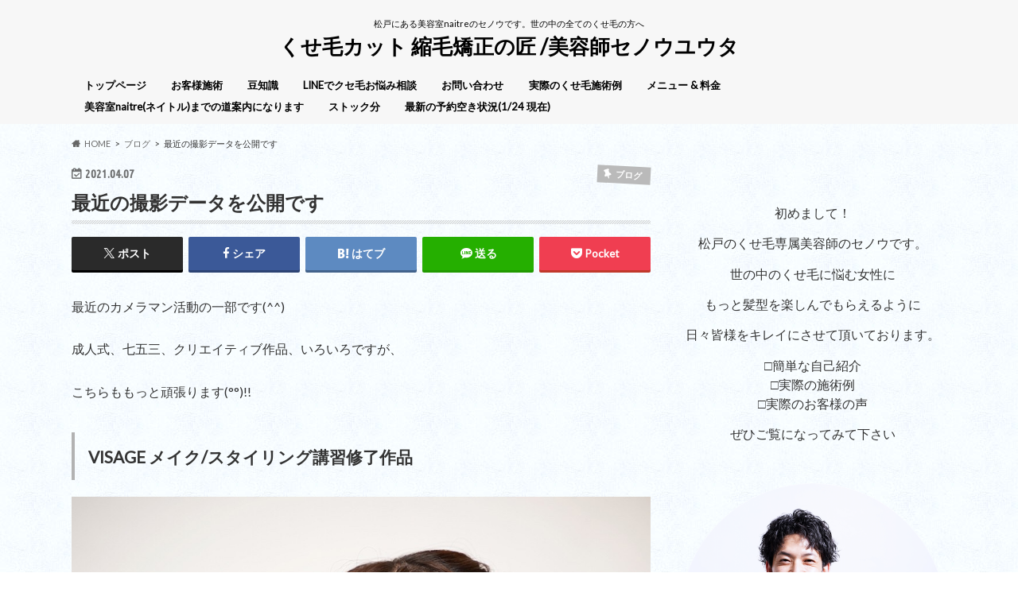

--- FILE ---
content_type: text/html; charset=UTF-8
request_url: https://yutaseno.com/archives/21894
body_size: 16506
content:
<!doctype html>
<html dir="ltr" lang="ja" prefix="og: https://ogp.me/ns#">

<head>
<meta charset="utf-8">
<meta http-equiv="X-UA-Compatible" content="IE=edge">

<meta name="HandheldFriendly" content="True">
<meta name="MobileOptimized" content="320">
<meta name="viewport" content="width=device-width, initial-scale=1.0, minimum-scale=1.0, maximum-scale=1.0, user-scalable=no">

<link rel="apple-touch-icon" href="http://yutaseno.com/wp-content/uploads/2016/05/スクリーンショット-2016-05-11-9.41.48.png">
<link rel="pingback" href="https://yutaseno.com/xmlrpc.php">

<!--[if IE]>
<link rel="shortcut icon" href="http://yutaseno.com/wp-content/uploads/2016/05/スクリーンショット-2016-05-11-9.41.48.png"><![endif]-->




		<!-- All in One SEO 4.7.9.1 - aioseo.com -->
		<title>最近の撮影データを公開です | くせ毛カット 縮毛矯正の匠 /美容師セノウユウタ</title>
	<meta name="description" content="最近のカメラマン活動の一部です(^^) 成人式、七五三、クリエイティブ作品、いろいろですが、 こちらももっと頑" />
	<meta name="robots" content="max-snippet:-1, max-image-preview:large, max-video-preview:-1" />
	<meta name="author" content="yuta seno"/>
	<link rel="canonical" href="https://yutaseno.com/archives/21894" />
	<meta name="generator" content="All in One SEO (AIOSEO) 4.7.9.1" />
		<meta property="og:locale" content="ja_JP" />
		<meta property="og:site_name" content="yutaseno.com" />
		<meta property="og:type" content="article" />
		<meta property="og:title" content="最近の撮影データを公開です | くせ毛カット 縮毛矯正の匠 /美容師セノウユウタ" />
		<meta property="og:description" content="最近のカメラマン活動の一部です(^^) 成人式、七五三、クリエイティブ作品、いろいろですが、 こちらももっと頑" />
		<meta property="og:url" content="https://yutaseno.com/archives/21894" />
		<meta property="article:published_time" content="2021-04-07T14:56:52+00:00" />
		<meta property="article:modified_time" content="2021-04-07T14:56:52+00:00" />
		<meta name="twitter:card" content="summary_large_image" />
		<meta name="twitter:site" content="@yutaseno831" />
		<meta name="twitter:title" content="最近の撮影データを公開です | くせ毛カット 縮毛矯正の匠 /美容師セノウユウタ" />
		<meta name="twitter:description" content="最近のカメラマン活動の一部です(^^) 成人式、七五三、クリエイティブ作品、いろいろですが、 こちらももっと頑" />
		<meta name="twitter:creator" content="@yutaseno831" />
		<script type="application/ld+json" class="aioseo-schema">
			{"@context":"https:\/\/schema.org","@graph":[{"@type":"Article","@id":"https:\/\/yutaseno.com\/archives\/21894#article","name":"\u6700\u8fd1\u306e\u64ae\u5f71\u30c7\u30fc\u30bf\u3092\u516c\u958b\u3067\u3059 | \u304f\u305b\u6bdb\u30ab\u30c3\u30c8 \u7e2e\u6bdb\u77ef\u6b63\u306e\u5320 \/\u7f8e\u5bb9\u5e2b\u30bb\u30ce\u30a6\u30e6\u30a6\u30bf","headline":"\u6700\u8fd1\u306e\u64ae\u5f71\u30c7\u30fc\u30bf\u3092\u516c\u958b\u3067\u3059","author":{"@id":"https:\/\/yutaseno.com\/archives\/author\/ys80189212#author"},"publisher":{"@id":"https:\/\/yutaseno.com\/#person"},"image":{"@type":"ImageObject","url":"https:\/\/yutaseno.com\/wp-content\/uploads\/2021\/04\/img_3379-scaled.jpg","width":2560,"height":1921},"datePublished":"2021-04-07T23:56:52+09:00","dateModified":"2021-04-07T23:56:52+09:00","inLanguage":"ja","mainEntityOfPage":{"@id":"https:\/\/yutaseno.com\/archives\/21894#webpage"},"isPartOf":{"@id":"https:\/\/yutaseno.com\/archives\/21894#webpage"},"articleSection":"\u30d6\u30ed\u30b0"},{"@type":"BreadcrumbList","@id":"https:\/\/yutaseno.com\/archives\/21894#breadcrumblist","itemListElement":[{"@type":"ListItem","@id":"https:\/\/yutaseno.com\/#listItem","position":1,"name":"\u5bb6"}]},{"@type":"Person","@id":"https:\/\/yutaseno.com\/#person","name":"yuta seno"},{"@type":"Person","@id":"https:\/\/yutaseno.com\/archives\/author\/ys80189212#author","url":"https:\/\/yutaseno.com\/archives\/author\/ys80189212","name":"yuta seno"},{"@type":"WebPage","@id":"https:\/\/yutaseno.com\/archives\/21894#webpage","url":"https:\/\/yutaseno.com\/archives\/21894","name":"\u6700\u8fd1\u306e\u64ae\u5f71\u30c7\u30fc\u30bf\u3092\u516c\u958b\u3067\u3059 | \u304f\u305b\u6bdb\u30ab\u30c3\u30c8 \u7e2e\u6bdb\u77ef\u6b63\u306e\u5320 \/\u7f8e\u5bb9\u5e2b\u30bb\u30ce\u30a6\u30e6\u30a6\u30bf","description":"\u6700\u8fd1\u306e\u30ab\u30e1\u30e9\u30de\u30f3\u6d3b\u52d5\u306e\u4e00\u90e8\u3067\u3059(^^) \u6210\u4eba\u5f0f\u3001\u4e03\u4e94\u4e09\u3001\u30af\u30ea\u30a8\u30a4\u30c6\u30a3\u30d6\u4f5c\u54c1\u3001\u3044\u308d\u3044\u308d\u3067\u3059\u304c\u3001 \u3053\u3061\u3089\u3082\u3082\u3063\u3068\u9811","inLanguage":"ja","isPartOf":{"@id":"https:\/\/yutaseno.com\/#website"},"breadcrumb":{"@id":"https:\/\/yutaseno.com\/archives\/21894#breadcrumblist"},"author":{"@id":"https:\/\/yutaseno.com\/archives\/author\/ys80189212#author"},"creator":{"@id":"https:\/\/yutaseno.com\/archives\/author\/ys80189212#author"},"image":{"@type":"ImageObject","url":"https:\/\/yutaseno.com\/wp-content\/uploads\/2021\/04\/img_3379-scaled.jpg","@id":"https:\/\/yutaseno.com\/archives\/21894\/#mainImage","width":2560,"height":1921},"primaryImageOfPage":{"@id":"https:\/\/yutaseno.com\/archives\/21894#mainImage"},"datePublished":"2021-04-07T23:56:52+09:00","dateModified":"2021-04-07T23:56:52+09:00"},{"@type":"WebSite","@id":"https:\/\/yutaseno.com\/#website","url":"https:\/\/yutaseno.com\/","name":"\u304f\u305b\u6bdb\u30ab\u30c3\u30c8 \u7e2e\u6bdb\u77ef\u6b63\u306e\u5320 \/\u7f8e\u5bb9\u5e2b\u30bb\u30ce\u30a6\u30e6\u30a6\u30bf","description":"\u677e\u6238\u306b\u3042\u308b\u7f8e\u5bb9\u5ba4naitre\u306e\u30bb\u30ce\u30a6\u3067\u3059\u3002\u4e16\u306e\u4e2d\u306e\u5168\u3066\u306e\u304f\u305b\u6bdb\u306e\u65b9\u3078","inLanguage":"ja","publisher":{"@id":"https:\/\/yutaseno.com\/#person"}}]}
		</script>
		<!-- All in One SEO -->

<link rel='dns-prefetch' href='//ajax.googleapis.com' />
<link rel='dns-prefetch' href='//fonts.googleapis.com' />
<link rel='dns-prefetch' href='//maxcdn.bootstrapcdn.com' />
<link rel="alternate" type="application/rss+xml" title="くせ毛カット 縮毛矯正の匠 /美容師セノウユウタ &raquo; フィード" href="https://yutaseno.com/feed" />
<link rel="alternate" type="application/rss+xml" title="くせ毛カット 縮毛矯正の匠 /美容師セノウユウタ &raquo; コメントフィード" href="https://yutaseno.com/comments/feed" />
<link rel="alternate" type="application/rss+xml" title="くせ毛カット 縮毛矯正の匠 /美容師セノウユウタ &raquo; 最近の撮影データを公開です のコメントのフィード" href="https://yutaseno.com/archives/21894/feed" />
<script type="text/javascript">
/* <![CDATA[ */
window._wpemojiSettings = {"baseUrl":"https:\/\/s.w.org\/images\/core\/emoji\/15.0.3\/72x72\/","ext":".png","svgUrl":"https:\/\/s.w.org\/images\/core\/emoji\/15.0.3\/svg\/","svgExt":".svg","source":{"concatemoji":"https:\/\/yutaseno.com\/wp-includes\/js\/wp-emoji-release.min.js"}};
/*! This file is auto-generated */
!function(i,n){var o,s,e;function c(e){try{var t={supportTests:e,timestamp:(new Date).valueOf()};sessionStorage.setItem(o,JSON.stringify(t))}catch(e){}}function p(e,t,n){e.clearRect(0,0,e.canvas.width,e.canvas.height),e.fillText(t,0,0);var t=new Uint32Array(e.getImageData(0,0,e.canvas.width,e.canvas.height).data),r=(e.clearRect(0,0,e.canvas.width,e.canvas.height),e.fillText(n,0,0),new Uint32Array(e.getImageData(0,0,e.canvas.width,e.canvas.height).data));return t.every(function(e,t){return e===r[t]})}function u(e,t,n){switch(t){case"flag":return n(e,"\ud83c\udff3\ufe0f\u200d\u26a7\ufe0f","\ud83c\udff3\ufe0f\u200b\u26a7\ufe0f")?!1:!n(e,"\ud83c\uddfa\ud83c\uddf3","\ud83c\uddfa\u200b\ud83c\uddf3")&&!n(e,"\ud83c\udff4\udb40\udc67\udb40\udc62\udb40\udc65\udb40\udc6e\udb40\udc67\udb40\udc7f","\ud83c\udff4\u200b\udb40\udc67\u200b\udb40\udc62\u200b\udb40\udc65\u200b\udb40\udc6e\u200b\udb40\udc67\u200b\udb40\udc7f");case"emoji":return!n(e,"\ud83d\udc26\u200d\u2b1b","\ud83d\udc26\u200b\u2b1b")}return!1}function f(e,t,n){var r="undefined"!=typeof WorkerGlobalScope&&self instanceof WorkerGlobalScope?new OffscreenCanvas(300,150):i.createElement("canvas"),a=r.getContext("2d",{willReadFrequently:!0}),o=(a.textBaseline="top",a.font="600 32px Arial",{});return e.forEach(function(e){o[e]=t(a,e,n)}),o}function t(e){var t=i.createElement("script");t.src=e,t.defer=!0,i.head.appendChild(t)}"undefined"!=typeof Promise&&(o="wpEmojiSettingsSupports",s=["flag","emoji"],n.supports={everything:!0,everythingExceptFlag:!0},e=new Promise(function(e){i.addEventListener("DOMContentLoaded",e,{once:!0})}),new Promise(function(t){var n=function(){try{var e=JSON.parse(sessionStorage.getItem(o));if("object"==typeof e&&"number"==typeof e.timestamp&&(new Date).valueOf()<e.timestamp+604800&&"object"==typeof e.supportTests)return e.supportTests}catch(e){}return null}();if(!n){if("undefined"!=typeof Worker&&"undefined"!=typeof OffscreenCanvas&&"undefined"!=typeof URL&&URL.createObjectURL&&"undefined"!=typeof Blob)try{var e="postMessage("+f.toString()+"("+[JSON.stringify(s),u.toString(),p.toString()].join(",")+"));",r=new Blob([e],{type:"text/javascript"}),a=new Worker(URL.createObjectURL(r),{name:"wpTestEmojiSupports"});return void(a.onmessage=function(e){c(n=e.data),a.terminate(),t(n)})}catch(e){}c(n=f(s,u,p))}t(n)}).then(function(e){for(var t in e)n.supports[t]=e[t],n.supports.everything=n.supports.everything&&n.supports[t],"flag"!==t&&(n.supports.everythingExceptFlag=n.supports.everythingExceptFlag&&n.supports[t]);n.supports.everythingExceptFlag=n.supports.everythingExceptFlag&&!n.supports.flag,n.DOMReady=!1,n.readyCallback=function(){n.DOMReady=!0}}).then(function(){return e}).then(function(){var e;n.supports.everything||(n.readyCallback(),(e=n.source||{}).concatemoji?t(e.concatemoji):e.wpemoji&&e.twemoji&&(t(e.twemoji),t(e.wpemoji)))}))}((window,document),window._wpemojiSettings);
/* ]]> */
</script>
<link rel='stylesheet' id='sbi_styles-css' href='https://yutaseno.com/wp-content/plugins/instagram-feed/css/sbi-styles.min.css' type='text/css' media='all' />
<link rel='stylesheet' id='front-css-css' href='https://yutaseno.com/wp-content/plugins/fully-background-manager/assets/css/fbm_front.css' type='text/css' media='all' />
<style id='wp-emoji-styles-inline-css' type='text/css'>

	img.wp-smiley, img.emoji {
		display: inline !important;
		border: none !important;
		box-shadow: none !important;
		height: 1em !important;
		width: 1em !important;
		margin: 0 0.07em !important;
		vertical-align: -0.1em !important;
		background: none !important;
		padding: 0 !important;
	}
</style>
<link rel='stylesheet' id='wp-block-library-css' href='https://yutaseno.com/wp-includes/css/dist/block-library/style.min.css' type='text/css' media='all' />
<style id='classic-theme-styles-inline-css' type='text/css'>
/*! This file is auto-generated */
.wp-block-button__link{color:#fff;background-color:#32373c;border-radius:9999px;box-shadow:none;text-decoration:none;padding:calc(.667em + 2px) calc(1.333em + 2px);font-size:1.125em}.wp-block-file__button{background:#32373c;color:#fff;text-decoration:none}
</style>
<style id='global-styles-inline-css' type='text/css'>
body{--wp--preset--color--black: #000000;--wp--preset--color--cyan-bluish-gray: #abb8c3;--wp--preset--color--white: #ffffff;--wp--preset--color--pale-pink: #f78da7;--wp--preset--color--vivid-red: #cf2e2e;--wp--preset--color--luminous-vivid-orange: #ff6900;--wp--preset--color--luminous-vivid-amber: #fcb900;--wp--preset--color--light-green-cyan: #7bdcb5;--wp--preset--color--vivid-green-cyan: #00d084;--wp--preset--color--pale-cyan-blue: #8ed1fc;--wp--preset--color--vivid-cyan-blue: #0693e3;--wp--preset--color--vivid-purple: #9b51e0;--wp--preset--gradient--vivid-cyan-blue-to-vivid-purple: linear-gradient(135deg,rgba(6,147,227,1) 0%,rgb(155,81,224) 100%);--wp--preset--gradient--light-green-cyan-to-vivid-green-cyan: linear-gradient(135deg,rgb(122,220,180) 0%,rgb(0,208,130) 100%);--wp--preset--gradient--luminous-vivid-amber-to-luminous-vivid-orange: linear-gradient(135deg,rgba(252,185,0,1) 0%,rgba(255,105,0,1) 100%);--wp--preset--gradient--luminous-vivid-orange-to-vivid-red: linear-gradient(135deg,rgba(255,105,0,1) 0%,rgb(207,46,46) 100%);--wp--preset--gradient--very-light-gray-to-cyan-bluish-gray: linear-gradient(135deg,rgb(238,238,238) 0%,rgb(169,184,195) 100%);--wp--preset--gradient--cool-to-warm-spectrum: linear-gradient(135deg,rgb(74,234,220) 0%,rgb(151,120,209) 20%,rgb(207,42,186) 40%,rgb(238,44,130) 60%,rgb(251,105,98) 80%,rgb(254,248,76) 100%);--wp--preset--gradient--blush-light-purple: linear-gradient(135deg,rgb(255,206,236) 0%,rgb(152,150,240) 100%);--wp--preset--gradient--blush-bordeaux: linear-gradient(135deg,rgb(254,205,165) 0%,rgb(254,45,45) 50%,rgb(107,0,62) 100%);--wp--preset--gradient--luminous-dusk: linear-gradient(135deg,rgb(255,203,112) 0%,rgb(199,81,192) 50%,rgb(65,88,208) 100%);--wp--preset--gradient--pale-ocean: linear-gradient(135deg,rgb(255,245,203) 0%,rgb(182,227,212) 50%,rgb(51,167,181) 100%);--wp--preset--gradient--electric-grass: linear-gradient(135deg,rgb(202,248,128) 0%,rgb(113,206,126) 100%);--wp--preset--gradient--midnight: linear-gradient(135deg,rgb(2,3,129) 0%,rgb(40,116,252) 100%);--wp--preset--font-size--small: 13px;--wp--preset--font-size--medium: 20px;--wp--preset--font-size--large: 36px;--wp--preset--font-size--x-large: 42px;--wp--preset--spacing--20: 0.44rem;--wp--preset--spacing--30: 0.67rem;--wp--preset--spacing--40: 1rem;--wp--preset--spacing--50: 1.5rem;--wp--preset--spacing--60: 2.25rem;--wp--preset--spacing--70: 3.38rem;--wp--preset--spacing--80: 5.06rem;--wp--preset--shadow--natural: 6px 6px 9px rgba(0, 0, 0, 0.2);--wp--preset--shadow--deep: 12px 12px 50px rgba(0, 0, 0, 0.4);--wp--preset--shadow--sharp: 6px 6px 0px rgba(0, 0, 0, 0.2);--wp--preset--shadow--outlined: 6px 6px 0px -3px rgba(255, 255, 255, 1), 6px 6px rgba(0, 0, 0, 1);--wp--preset--shadow--crisp: 6px 6px 0px rgba(0, 0, 0, 1);}:where(.is-layout-flex){gap: 0.5em;}:where(.is-layout-grid){gap: 0.5em;}body .is-layout-flex{display: flex;}body .is-layout-flex{flex-wrap: wrap;align-items: center;}body .is-layout-flex > *{margin: 0;}body .is-layout-grid{display: grid;}body .is-layout-grid > *{margin: 0;}:where(.wp-block-columns.is-layout-flex){gap: 2em;}:where(.wp-block-columns.is-layout-grid){gap: 2em;}:where(.wp-block-post-template.is-layout-flex){gap: 1.25em;}:where(.wp-block-post-template.is-layout-grid){gap: 1.25em;}.has-black-color{color: var(--wp--preset--color--black) !important;}.has-cyan-bluish-gray-color{color: var(--wp--preset--color--cyan-bluish-gray) !important;}.has-white-color{color: var(--wp--preset--color--white) !important;}.has-pale-pink-color{color: var(--wp--preset--color--pale-pink) !important;}.has-vivid-red-color{color: var(--wp--preset--color--vivid-red) !important;}.has-luminous-vivid-orange-color{color: var(--wp--preset--color--luminous-vivid-orange) !important;}.has-luminous-vivid-amber-color{color: var(--wp--preset--color--luminous-vivid-amber) !important;}.has-light-green-cyan-color{color: var(--wp--preset--color--light-green-cyan) !important;}.has-vivid-green-cyan-color{color: var(--wp--preset--color--vivid-green-cyan) !important;}.has-pale-cyan-blue-color{color: var(--wp--preset--color--pale-cyan-blue) !important;}.has-vivid-cyan-blue-color{color: var(--wp--preset--color--vivid-cyan-blue) !important;}.has-vivid-purple-color{color: var(--wp--preset--color--vivid-purple) !important;}.has-black-background-color{background-color: var(--wp--preset--color--black) !important;}.has-cyan-bluish-gray-background-color{background-color: var(--wp--preset--color--cyan-bluish-gray) !important;}.has-white-background-color{background-color: var(--wp--preset--color--white) !important;}.has-pale-pink-background-color{background-color: var(--wp--preset--color--pale-pink) !important;}.has-vivid-red-background-color{background-color: var(--wp--preset--color--vivid-red) !important;}.has-luminous-vivid-orange-background-color{background-color: var(--wp--preset--color--luminous-vivid-orange) !important;}.has-luminous-vivid-amber-background-color{background-color: var(--wp--preset--color--luminous-vivid-amber) !important;}.has-light-green-cyan-background-color{background-color: var(--wp--preset--color--light-green-cyan) !important;}.has-vivid-green-cyan-background-color{background-color: var(--wp--preset--color--vivid-green-cyan) !important;}.has-pale-cyan-blue-background-color{background-color: var(--wp--preset--color--pale-cyan-blue) !important;}.has-vivid-cyan-blue-background-color{background-color: var(--wp--preset--color--vivid-cyan-blue) !important;}.has-vivid-purple-background-color{background-color: var(--wp--preset--color--vivid-purple) !important;}.has-black-border-color{border-color: var(--wp--preset--color--black) !important;}.has-cyan-bluish-gray-border-color{border-color: var(--wp--preset--color--cyan-bluish-gray) !important;}.has-white-border-color{border-color: var(--wp--preset--color--white) !important;}.has-pale-pink-border-color{border-color: var(--wp--preset--color--pale-pink) !important;}.has-vivid-red-border-color{border-color: var(--wp--preset--color--vivid-red) !important;}.has-luminous-vivid-orange-border-color{border-color: var(--wp--preset--color--luminous-vivid-orange) !important;}.has-luminous-vivid-amber-border-color{border-color: var(--wp--preset--color--luminous-vivid-amber) !important;}.has-light-green-cyan-border-color{border-color: var(--wp--preset--color--light-green-cyan) !important;}.has-vivid-green-cyan-border-color{border-color: var(--wp--preset--color--vivid-green-cyan) !important;}.has-pale-cyan-blue-border-color{border-color: var(--wp--preset--color--pale-cyan-blue) !important;}.has-vivid-cyan-blue-border-color{border-color: var(--wp--preset--color--vivid-cyan-blue) !important;}.has-vivid-purple-border-color{border-color: var(--wp--preset--color--vivid-purple) !important;}.has-vivid-cyan-blue-to-vivid-purple-gradient-background{background: var(--wp--preset--gradient--vivid-cyan-blue-to-vivid-purple) !important;}.has-light-green-cyan-to-vivid-green-cyan-gradient-background{background: var(--wp--preset--gradient--light-green-cyan-to-vivid-green-cyan) !important;}.has-luminous-vivid-amber-to-luminous-vivid-orange-gradient-background{background: var(--wp--preset--gradient--luminous-vivid-amber-to-luminous-vivid-orange) !important;}.has-luminous-vivid-orange-to-vivid-red-gradient-background{background: var(--wp--preset--gradient--luminous-vivid-orange-to-vivid-red) !important;}.has-very-light-gray-to-cyan-bluish-gray-gradient-background{background: var(--wp--preset--gradient--very-light-gray-to-cyan-bluish-gray) !important;}.has-cool-to-warm-spectrum-gradient-background{background: var(--wp--preset--gradient--cool-to-warm-spectrum) !important;}.has-blush-light-purple-gradient-background{background: var(--wp--preset--gradient--blush-light-purple) !important;}.has-blush-bordeaux-gradient-background{background: var(--wp--preset--gradient--blush-bordeaux) !important;}.has-luminous-dusk-gradient-background{background: var(--wp--preset--gradient--luminous-dusk) !important;}.has-pale-ocean-gradient-background{background: var(--wp--preset--gradient--pale-ocean) !important;}.has-electric-grass-gradient-background{background: var(--wp--preset--gradient--electric-grass) !important;}.has-midnight-gradient-background{background: var(--wp--preset--gradient--midnight) !important;}.has-small-font-size{font-size: var(--wp--preset--font-size--small) !important;}.has-medium-font-size{font-size: var(--wp--preset--font-size--medium) !important;}.has-large-font-size{font-size: var(--wp--preset--font-size--large) !important;}.has-x-large-font-size{font-size: var(--wp--preset--font-size--x-large) !important;}
.wp-block-navigation a:where(:not(.wp-element-button)){color: inherit;}
:where(.wp-block-post-template.is-layout-flex){gap: 1.25em;}:where(.wp-block-post-template.is-layout-grid){gap: 1.25em;}
:where(.wp-block-columns.is-layout-flex){gap: 2em;}:where(.wp-block-columns.is-layout-grid){gap: 2em;}
.wp-block-pullquote{font-size: 1.5em;line-height: 1.6;}
</style>
<link rel='stylesheet' id='style-css' href='https://yutaseno.com/wp-content/themes/hummingbird/style.css' type='text/css' media='all' />
<link rel='stylesheet' id='animate-css' href='https://yutaseno.com/wp-content/themes/hummingbird/library/css/animate.min.css' type='text/css' media='all' />
<link rel='stylesheet' id='shortcode-css' href='https://yutaseno.com/wp-content/themes/hummingbird/library/css/shortcode.css' type='text/css' media='all' />
<link rel='stylesheet' id='gf_Ubuntu-css' href='//fonts.googleapis.com/css?family=Ubuntu+Condensed' type='text/css' media='all' />
<link rel='stylesheet' id='gf_Lato-css' href='//fonts.googleapis.com/css?family=Lato' type='text/css' media='all' />
<link rel='stylesheet' id='fontawesome-css' href='//maxcdn.bootstrapcdn.com/font-awesome/4.6.0/css/font-awesome.min.css' type='text/css' media='all' />
<style id='akismet-widget-style-inline-css' type='text/css'>

			.a-stats {
				--akismet-color-mid-green: #357b49;
				--akismet-color-white: #fff;
				--akismet-color-light-grey: #f6f7f7;

				max-width: 350px;
				width: auto;
			}

			.a-stats * {
				all: unset;
				box-sizing: border-box;
			}

			.a-stats strong {
				font-weight: 600;
			}

			.a-stats a.a-stats__link,
			.a-stats a.a-stats__link:visited,
			.a-stats a.a-stats__link:active {
				background: var(--akismet-color-mid-green);
				border: none;
				box-shadow: none;
				border-radius: 8px;
				color: var(--akismet-color-white);
				cursor: pointer;
				display: block;
				font-family: -apple-system, BlinkMacSystemFont, 'Segoe UI', 'Roboto', 'Oxygen-Sans', 'Ubuntu', 'Cantarell', 'Helvetica Neue', sans-serif;
				font-weight: 500;
				padding: 12px;
				text-align: center;
				text-decoration: none;
				transition: all 0.2s ease;
			}

			/* Extra specificity to deal with TwentyTwentyOne focus style */
			.widget .a-stats a.a-stats__link:focus {
				background: var(--akismet-color-mid-green);
				color: var(--akismet-color-white);
				text-decoration: none;
			}

			.a-stats a.a-stats__link:hover {
				filter: brightness(110%);
				box-shadow: 0 4px 12px rgba(0, 0, 0, 0.06), 0 0 2px rgba(0, 0, 0, 0.16);
			}

			.a-stats .count {
				color: var(--akismet-color-white);
				display: block;
				font-size: 1.5em;
				line-height: 1.4;
				padding: 0 13px;
				white-space: nowrap;
			}
		
</style>
<script type="text/javascript" src="//ajax.googleapis.com/ajax/libs/jquery/1.12.4/jquery.min.js" id="jquery-js"></script>
<link rel="https://api.w.org/" href="https://yutaseno.com/wp-json/" /><link rel="alternate" type="application/json" href="https://yutaseno.com/wp-json/wp/v2/posts/21894" /><link rel='shortlink' href='https://yutaseno.com/?p=21894' />
<link rel="alternate" type="application/json+oembed" href="https://yutaseno.com/wp-json/oembed/1.0/embed?url=https%3A%2F%2Fyutaseno.com%2Farchives%2F21894" />
<link rel="alternate" type="text/xml+oembed" href="https://yutaseno.com/wp-json/oembed/1.0/embed?url=https%3A%2F%2Fyutaseno.com%2Farchives%2F21894&#038;format=xml" />
<style type="text/css">
body{color: #333333;}
a{color: #bcb7ba;}
a:hover{color: #E69B9B;}
#main article footer .post-categories li a,#main article footer .tags a{  background: #bcb7ba;  border:1px solid #bcb7ba;}
#main article footer .tags a{color:#bcb7ba; background: none;}
#main article footer .post-categories li a:hover,#main article footer .tags a:hover{ background:#E69B9B;  border-color:#E69B9B;}
input[type="text"],input[type="password"],input[type="datetime"],input[type="datetime-local"],input[type="date"],input[type="month"],input[type="time"],input[type="week"],input[type="number"],input[type="email"],input[type="url"],input[type="search"],input[type="tel"],input[type="color"],select,textarea,.field { background-color: #FFFFFF;}
/*ヘッダー*/
.header{background: #f7f7f7; color: #000000;}
#logo a,.nav li a,.nav_btn{color: #000000;}
#logo a:hover,.nav li a:hover{color:#FFFF00;}
@media only screen and (min-width: 768px) {
.nav ul {background: #0a0a0a;}
.nav li ul.sub-menu li a{color: #dee2d7;}
}
/*メインエリア*/
.widgettitle {background: #f7f7f7; color:  #000000;}
.widget li a:after{color: #f7f7f7!important;}
/* 投稿ページ */
.entry-content h2{background: #b2b2b2;}
.entry-content h3{border-color: #b2b2b2;}
.entry-content ul li:before{ background: #b2b2b2;}
.entry-content ol li:before{ background: #b2b2b2;}
/* カテゴリーラベル */
.post-list-card .post-list .eyecatch .cat-name,.top-post-list .post-list .eyecatch .cat-name,.byline .cat-name,.single .authorbox .author-newpost li .cat-name,.related-box li .cat-name,#top_carousel .cat-name{background: #bababa; color:  #ffffff;}
/* CTA */
.cta-inner{ background: #0a0a0a;}
/* ボタンの色 */
.btn-wrap a{background: #bcb7ba;border: 1px solid #bcb7ba;}
.btn-wrap a:hover{background: #E69B9B;}
.btn-wrap.simple a{border:1px solid #bcb7ba;color:#bcb7ba;}
.btn-wrap.simple a:hover{background:#bcb7ba;}
.readmore a{border:1px solid #bcb7ba;color:#bcb7ba;}
.readmore a:hover{background:#bcb7ba;color:#fff;}
/* サイドバー */
.widget a{text-decoration:none; color:#1c1c1c;}
.widget a:hover{color:#999999;}
/*フッター*/
#footer-top{background-color: #0a0a0a; color: #ffffff;}
.footer a,#footer-top a{color: #dee2d7;}
#footer-top .widgettitle{color: #ffffff;}
.footer {background-color: #0a0a0a;color: #ffffff;}
.footer-links li:before{ color: #f7f7f7;}
/* ページネーション */
.pagination a, .pagination span,.page-links a{border-color: #bcb7ba; color: #bcb7ba;}
.pagination .current,.pagination .current:hover,.page-links ul > li > span{background-color: #bcb7ba; border-color: #bcb7ba;}
.pagination a:hover, .pagination a:focus,.page-links a:hover, .page-links a:focus{background-color: #bcb7ba; color: #fff;}
/* OTHER */
ul.wpp-list li a:before{background: #f7f7f7;color: #000000;}
.blue-btn, .comment-reply-link, #submit { background-color: #bcb7ba; }
.blue-btn:hover, .comment-reply-link:hover, #submit:hover, .blue-btn:focus, .comment-reply-link:focus, #submit:focus {background-color: #E69B9B; }
</style>
<style type="text/css" id="custom-background-css">
body.custom-background { background-color: #ffffff; background-image: url("https://yutaseno.com/wp-content/plugins/fully-background-manager/assets/images/big/image7.jpg"); background-position: left top; background-size: auto; background-repeat: repeat; background-attachment: scroll; }
</style>
	<link rel="icon" href="https://yutaseno.com/wp-content/uploads/2016/05/cropped-2016-05-11-9.41.48-32x32.png" sizes="32x32" />
<link rel="icon" href="https://yutaseno.com/wp-content/uploads/2016/05/cropped-2016-05-11-9.41.48-192x192.png" sizes="192x192" />
<link rel="apple-touch-icon" href="https://yutaseno.com/wp-content/uploads/2016/05/cropped-2016-05-11-9.41.48-180x180.png" />
<meta name="msapplication-TileImage" content="https://yutaseno.com/wp-content/uploads/2016/05/cropped-2016-05-11-9.41.48-270x270.png" />
</head>

<body class="post-template-default single single-post postid-21894 single-format-standard custom-background fully-background">

<div id="container" class="h_simple ">

<header class="header headercenter" role="banner">
<div id="inner-header" class="wrap cf">
<p class="site_description">松戸にある美容室naitreのセノウです。世の中の全てのくせ毛の方へ</p><div id="logo" class="gf">
				<p class="h1 text"><a href="https://yutaseno.com" rel="nofollow">くせ毛カット 縮毛矯正の匠 /美容師セノウユウタ</a></p>
	</div>

<nav id="g_nav" role="navigation">

<ul id="menu-menu" class="nav top-nav cf"><li id="menu-item-5430" class="menu-item menu-item-type-custom menu-item-object-custom menu-item-home menu-item-5430"><a href="https://yutaseno.com">トップページ<span class="gf"></span></a></li>
<li id="menu-item-12552" class="menu-item menu-item-type-taxonomy menu-item-object-category menu-item-12552"><a href="https://yutaseno.com/archives/category/%e3%83%98%e3%82%a2">お客様施術<span class="gf"></span></a></li>
<li id="menu-item-18580" class="menu-item menu-item-type-taxonomy menu-item-object-category menu-item-18580"><a href="https://yutaseno.com/archives/category/%e8%b1%86%e7%9f%a5%e8%ad%98">豆知識<span class="gf"></span></a></li>
<li id="menu-item-124" class="menu-item menu-item-type-custom menu-item-object-custom menu-item-124"><a href="https://line.me/R/ti/p/%40pof2367f">LINEでクセ毛お悩み相談<span class="gf"></span></a></li>
<li id="menu-item-223" class="menu-item menu-item-type-post_type menu-item-object-page menu-item-223"><a href="https://yutaseno.com/page-222">お問い合わせ<span class="gf"></span></a></li>
<li id="menu-item-19377" class="menu-item menu-item-type-post_type menu-item-object-page menu-item-19377"><a href="https://yutaseno.com/%e5%ae%9f%e9%9a%9b%e3%81%ae%e3%81%8a%e5%ae%a2%e6%a7%98%e6%96%bd%e8%a1%93%e4%be%8b">実際のくせ毛施術例<span class="gf"></span></a></li>
<li id="menu-item-19388" class="menu-item menu-item-type-post_type menu-item-object-page menu-item-19388"><a href="https://yutaseno.com/menu">メニュー &#038; 料金<span class="gf"></span></a></li>
<li id="menu-item-25182" class="menu-item menu-item-type-post_type menu-item-object-page menu-item-25182"><a href="https://yutaseno.com/michiannai">美容室naitre(ネイトル)までの道案内になります<span class="gf"></span></a></li>
<li id="menu-item-29001" class="menu-item menu-item-type-post_type menu-item-object-page menu-item-29001"><a href="https://yutaseno.com/?page_id=28537">ストック分<span class="gf"></span></a></li>
<li id="menu-item-32631" class="menu-item menu-item-type-post_type menu-item-object-page menu-item-32631"><a href="https://yutaseno.com/yoyaku">最新の予約空き状況(1/24 現在)<span class="gf"></span></a></li>
</ul></nav>
<button id="drawerBtn" class="nav_btn"></button>
<script type="text/javascript">
jQuery(function( $ ){
var menu = $('#g_nav'),
    menuBtn = $('#drawerBtn'),
    body = $(document.body),     
    menuWidth = menu.outerWidth();                
     
    menuBtn.on('click', function(){
    body.toggleClass('open');
        if(body.hasClass('open')){
            body.animate({'left' : menuWidth }, 300);            
            menu.animate({'left' : 0 }, 300);                    
        } else {
            menu.animate({'left' : -menuWidth }, 300);
            body.animate({'left' : 0 }, 300);            
        }             
    });
});    
</script>

</div>
</header>
<div id="breadcrumb" class="breadcrumb inner wrap cf"><ul itemscope itemtype="http://schema.org/BreadcrumbList"><li itemprop="itemListElement" itemscope itemtype="http://schema.org/ListItem" class="bc_homelink"><a itemprop="item" href="https://yutaseno.com/"><span itemprop="name">HOME</span></a><meta itemprop="position" content="1" /></li><li itemprop="itemListElement" itemscope itemtype="http://schema.org/ListItem"><a itemprop="item" href="https://yutaseno.com/archives/category/%e3%83%96%e3%83%ad%e3%82%b0"><span itemprop="name">ブログ</span></a><meta itemprop="position" content="2" /></li><li itemprop="itemListElement" itemscope itemtype="http://schema.org/ListItem" class="bc_posttitle"><span itemprop="name">最近の撮影データを公開です</span><meta itemprop="position" content="3" /></li></ul></div>	
	<!-- Google tag (gtag.js) -->
<script async src="https://www.googletagmanager.com/gtag/js?id=G-754ZKCHSCF">
</script>
<script>
  window.dataLayer = window.dataLayer || [];
  function gtag(){dataLayer.push(arguments);}
  gtag('js', new Date());

  gtag('config', 'G-754ZKCHSCF');
</script>
<div id="content">
<div id="inner-content" class="wrap cf">

<main id="main" class="m-all t-all d-5of7 cf" role="main">
<article id="post-21894" class="cf post-21894 post type-post status-publish format-standard has-post-thumbnail hentry category-15" role="article">
<header class="article-header entry-header animated fadeInDown">
<p class="byline entry-meta vcard cf">
<time class="date gf entry-date updated"  datetime="2021-04-07">2021.04.07</time>

<span class="cat-name cat-id-15">ブログ</span><span class="writer" style="display: none;"><span class="name author"><span class="fn">yuta seno</span></span></span>
</p>
<h1 class="entry-title single-title" itemprop="headline" rel="bookmark">最近の撮影データを公開です</h1>
<div class="share short">
<div class="sns">
<ul class="cf">

<li class="twitter"> 
<a target="blank" href="//twitter.com/intent/tweet?url=https%3A%2F%2Fyutaseno.com%2Farchives%2F21894&text=%E6%9C%80%E8%BF%91%E3%81%AE%E6%92%AE%E5%BD%B1%E3%83%87%E3%83%BC%E3%82%BF%E3%82%92%E5%85%AC%E9%96%8B%E3%81%A7%E3%81%99&via=@yutaseno831&tw_p=tweetbutton" onclick="window.open(this.href, 'tweetwindow', 'width=550, height=450,personalbar=0,toolbar=0,scrollbars=1,resizable=1'); return false;"><span class="text">ポスト</span><span class="count"></span></a>
</li>

<li class="facebook">
<a href="//www.facebook.com/sharer.php?src=bm&u=https%3A%2F%2Fyutaseno.com%2Farchives%2F21894&t=%E6%9C%80%E8%BF%91%E3%81%AE%E6%92%AE%E5%BD%B1%E3%83%87%E3%83%BC%E3%82%BF%E3%82%92%E5%85%AC%E9%96%8B%E3%81%A7%E3%81%99" onclick="javascript:window.open(this.href, '', 'menubar=no,toolbar=no,resizable=yes,scrollbars=yes,height=300,width=600');return false;"><i class="fa fa-facebook"></i><span class="text">シェア</span><span class="count"></span></a>
</li>


<li class="hatebu">       
<a href="//b.hatena.ne.jp/add?mode=confirm&url=https://yutaseno.com/archives/21894&title=%E6%9C%80%E8%BF%91%E3%81%AE%E6%92%AE%E5%BD%B1%E3%83%87%E3%83%BC%E3%82%BF%E3%82%92%E5%85%AC%E9%96%8B%E3%81%A7%E3%81%99" onclick="window.open(this.href, 'HBwindow', 'width=600, height=400, menubar=no, toolbar=no, scrollbars=yes'); return false;" target="_blank"><span class="text">はてブ</span><span class="count"></span></a>
</li>

<li class="line">
<a href="//line.me/R/msg/text/?%E6%9C%80%E8%BF%91%E3%81%AE%E6%92%AE%E5%BD%B1%E3%83%87%E3%83%BC%E3%82%BF%E3%82%92%E5%85%AC%E9%96%8B%E3%81%A7%E3%81%99%0Ahttps%3A%2F%2Fyutaseno.com%2Farchives%2F21894" target="_blank"><span class="text">送る</span></a>
</li>


<li class="pocket">
<a href="//getpocket.com/edit?url=https://yutaseno.com/archives/21894&title=最近の撮影データを公開です" onclick="window.open(this.href, 'FBwindow', 'width=550, height=350, menubar=no, toolbar=no, scrollbars=yes'); return false;"><i class="fa fa-get-pocket"></i><span class="text">Pocket</span><span class="count"></span></a></li>
</ul>
</div> 
</div></header>

<section class="entry-content cf">



<p>最近のカメラマン活動の一部です(^^)</p>
<p>成人式、七五三、クリエイティブ作品、いろいろですが、</p>
<p>こちらももっと頑張ります(°°)!! </p>
<h3>VISAGE メイク/スタイリング講習修了作品</h3>
<img fetchpriority="high" decoding="async" class="size-full wp-image-21869" src="https://yutaseno.com/wp-content/uploads/2021/04/25372048.06e0b9260c079a21c127d9eaeb9fc9a7.21031821.jpg" width="1000" height="799" srcset="https://yutaseno.com/wp-content/uploads/2021/04/25372048.06e0b9260c079a21c127d9eaeb9fc9a7.21031821.jpg 1000w, https://yutaseno.com/wp-content/uploads/2021/04/25372048.06e0b9260c079a21c127d9eaeb9fc9a7.21031821-300x240.jpg 300w, https://yutaseno.com/wp-content/uploads/2021/04/25372048.06e0b9260c079a21c127d9eaeb9fc9a7.21031821-768x614.jpg 768w, https://yutaseno.com/wp-content/uploads/2021/04/25372048.06e0b9260c079a21c127d9eaeb9fc9a7.21031821-728x582.jpg 728w" sizes="(max-width: 1000px) 100vw, 1000px" /><img decoding="async" class="size-full wp-image-21867" src="https://yutaseno.com/wp-content/uploads/2021/04/25372048.6296d924ebf241e6c60267625417f921.21031821.jpg" width="799" height="1000" srcset="https://yutaseno.com/wp-content/uploads/2021/04/25372048.6296d924ebf241e6c60267625417f921.21031821.jpg 799w, https://yutaseno.com/wp-content/uploads/2021/04/25372048.6296d924ebf241e6c60267625417f921.21031821-240x300.jpg 240w, https://yutaseno.com/wp-content/uploads/2021/04/25372048.6296d924ebf241e6c60267625417f921.21031821-768x961.jpg 768w, https://yutaseno.com/wp-content/uploads/2021/04/25372048.6296d924ebf241e6c60267625417f921.21031821-728x911.jpg 728w" sizes="(max-width: 799px) 100vw, 799px" /><img decoding="async" class="size-full wp-image-21868" src="https://yutaseno.com/wp-content/uploads/2021/04/25372048.7b8f1c93644c4069db0fd0678d5c5319.21031821.jpg" width="1000" height="799" srcset="https://yutaseno.com/wp-content/uploads/2021/04/25372048.7b8f1c93644c4069db0fd0678d5c5319.21031821.jpg 1000w, https://yutaseno.com/wp-content/uploads/2021/04/25372048.7b8f1c93644c4069db0fd0678d5c5319.21031821-300x240.jpg 300w, https://yutaseno.com/wp-content/uploads/2021/04/25372048.7b8f1c93644c4069db0fd0678d5c5319.21031821-768x614.jpg 768w, https://yutaseno.com/wp-content/uploads/2021/04/25372048.7b8f1c93644c4069db0fd0678d5c5319.21031821-728x582.jpg 728w" sizes="(max-width: 1000px) 100vw, 1000px" /><img loading="lazy" decoding="async" class="size-full wp-image-21872" src="https://yutaseno.com/wp-content/uploads/2021/04/25372048.172c42bcae995f284e3522732ecd1b57.21031821.jpg" width="799" height="1000" srcset="https://yutaseno.com/wp-content/uploads/2021/04/25372048.172c42bcae995f284e3522732ecd1b57.21031821.jpg 799w, https://yutaseno.com/wp-content/uploads/2021/04/25372048.172c42bcae995f284e3522732ecd1b57.21031821-240x300.jpg 240w, https://yutaseno.com/wp-content/uploads/2021/04/25372048.172c42bcae995f284e3522732ecd1b57.21031821-768x961.jpg 768w, https://yutaseno.com/wp-content/uploads/2021/04/25372048.172c42bcae995f284e3522732ecd1b57.21031821-728x911.jpg 728w" sizes="(max-width: 799px) 100vw, 799px" /><img loading="lazy" decoding="async" class="size-full wp-image-21870" src="https://yutaseno.com/wp-content/uploads/2021/04/25372048.f21ade12fd6efc566e54ad84817b5903.21031821.jpg" width="1000" height="799" srcset="https://yutaseno.com/wp-content/uploads/2021/04/25372048.f21ade12fd6efc566e54ad84817b5903.21031821.jpg 1000w, https://yutaseno.com/wp-content/uploads/2021/04/25372048.f21ade12fd6efc566e54ad84817b5903.21031821-300x240.jpg 300w, https://yutaseno.com/wp-content/uploads/2021/04/25372048.f21ade12fd6efc566e54ad84817b5903.21031821-768x614.jpg 768w, https://yutaseno.com/wp-content/uploads/2021/04/25372048.f21ade12fd6efc566e54ad84817b5903.21031821-728x582.jpg 728w" sizes="(max-width: 1000px) 100vw, 1000px" /><img loading="lazy" decoding="async" class="size-full wp-image-21873" src="https://yutaseno.com/wp-content/uploads/2021/04/25372048.8f1d996bd92e821a6ec32a83bb01c1e8.21031821.jpg" width="1000" height="799" srcset="https://yutaseno.com/wp-content/uploads/2021/04/25372048.8f1d996bd92e821a6ec32a83bb01c1e8.21031821.jpg 1000w, https://yutaseno.com/wp-content/uploads/2021/04/25372048.8f1d996bd92e821a6ec32a83bb01c1e8.21031821-300x240.jpg 300w, https://yutaseno.com/wp-content/uploads/2021/04/25372048.8f1d996bd92e821a6ec32a83bb01c1e8.21031821-768x614.jpg 768w, https://yutaseno.com/wp-content/uploads/2021/04/25372048.8f1d996bd92e821a6ec32a83bb01c1e8.21031821-728x582.jpg 728w" sizes="(max-width: 1000px) 100vw, 1000px" /><img loading="lazy" decoding="async" class="size-full wp-image-21875" src="https://yutaseno.com/wp-content/uploads/2021/04/25372048.c6e6614bf03cb47e861d3e2ed851d536.21031821.jpg" width="1000" height="799" srcset="https://yutaseno.com/wp-content/uploads/2021/04/25372048.c6e6614bf03cb47e861d3e2ed851d536.21031821.jpg 1000w, https://yutaseno.com/wp-content/uploads/2021/04/25372048.c6e6614bf03cb47e861d3e2ed851d536.21031821-300x240.jpg 300w, https://yutaseno.com/wp-content/uploads/2021/04/25372048.c6e6614bf03cb47e861d3e2ed851d536.21031821-768x614.jpg 768w, https://yutaseno.com/wp-content/uploads/2021/04/25372048.c6e6614bf03cb47e861d3e2ed851d536.21031821-728x582.jpg 728w" sizes="(max-width: 1000px) 100vw, 1000px" /><img loading="lazy" decoding="async" class="size-full wp-image-21871" src="https://yutaseno.com/wp-content/uploads/2021/04/25372048.a1722ccfc5ff470f4e5a56c5ec58c3fc.21031821.jpg" width="1000" height="799" srcset="https://yutaseno.com/wp-content/uploads/2021/04/25372048.a1722ccfc5ff470f4e5a56c5ec58c3fc.21031821.jpg 1000w, https://yutaseno.com/wp-content/uploads/2021/04/25372048.a1722ccfc5ff470f4e5a56c5ec58c3fc.21031821-300x240.jpg 300w, https://yutaseno.com/wp-content/uploads/2021/04/25372048.a1722ccfc5ff470f4e5a56c5ec58c3fc.21031821-768x614.jpg 768w, https://yutaseno.com/wp-content/uploads/2021/04/25372048.a1722ccfc5ff470f4e5a56c5ec58c3fc.21031821-728x582.jpg 728w" sizes="(max-width: 1000px) 100vw, 1000px" /><img loading="lazy" decoding="async" class="size-full wp-image-21874" src="https://yutaseno.com/wp-content/uploads/2021/04/25372048.e44a55f2ad3f1607c43a5e5c31429c98.21031821.jpg" width="799" height="1000" srcset="https://yutaseno.com/wp-content/uploads/2021/04/25372048.e44a55f2ad3f1607c43a5e5c31429c98.21031821.jpg 799w, https://yutaseno.com/wp-content/uploads/2021/04/25372048.e44a55f2ad3f1607c43a5e5c31429c98.21031821-240x300.jpg 240w, https://yutaseno.com/wp-content/uploads/2021/04/25372048.e44a55f2ad3f1607c43a5e5c31429c98.21031821-768x961.jpg 768w, https://yutaseno.com/wp-content/uploads/2021/04/25372048.e44a55f2ad3f1607c43a5e5c31429c98.21031821-728x911.jpg 728w" sizes="(max-width: 799px) 100vw, 799px" /><img loading="lazy" decoding="async" class="size-full wp-image-21876" src="https://yutaseno.com/wp-content/uploads/2021/04/25372048.1ed4066486067ca9b0f4420de910ca4c.21031821.jpg" width="1000" height="799" srcset="https://yutaseno.com/wp-content/uploads/2021/04/25372048.1ed4066486067ca9b0f4420de910ca4c.21031821.jpg 1000w, https://yutaseno.com/wp-content/uploads/2021/04/25372048.1ed4066486067ca9b0f4420de910ca4c.21031821-300x240.jpg 300w, https://yutaseno.com/wp-content/uploads/2021/04/25372048.1ed4066486067ca9b0f4420de910ca4c.21031821-768x614.jpg 768w, https://yutaseno.com/wp-content/uploads/2021/04/25372048.1ed4066486067ca9b0f4420de910ca4c.21031821-728x582.jpg 728w" sizes="(max-width: 1000px) 100vw, 1000px" /><img loading="lazy" decoding="async" class="size-full wp-image-21880" src="https://yutaseno.com/wp-content/uploads/2021/04/25372048.dd87ef75686e77a8f696900d9dd34a12.21031821.jpg" width="1000" height="799" srcset="https://yutaseno.com/wp-content/uploads/2021/04/25372048.dd87ef75686e77a8f696900d9dd34a12.21031821.jpg 1000w, https://yutaseno.com/wp-content/uploads/2021/04/25372048.dd87ef75686e77a8f696900d9dd34a12.21031821-300x240.jpg 300w, https://yutaseno.com/wp-content/uploads/2021/04/25372048.dd87ef75686e77a8f696900d9dd34a12.21031821-768x614.jpg 768w, https://yutaseno.com/wp-content/uploads/2021/04/25372048.dd87ef75686e77a8f696900d9dd34a12.21031821-728x582.jpg 728w" sizes="(max-width: 1000px) 100vw, 1000px" /><img loading="lazy" decoding="async" class="size-full wp-image-21878" src="https://yutaseno.com/wp-content/uploads/2021/04/25372048.9bdc8ba21cc46d08852c4d13342fd0a7.21031821.jpg" width="799" height="1000" srcset="https://yutaseno.com/wp-content/uploads/2021/04/25372048.9bdc8ba21cc46d08852c4d13342fd0a7.21031821.jpg 799w, https://yutaseno.com/wp-content/uploads/2021/04/25372048.9bdc8ba21cc46d08852c4d13342fd0a7.21031821-240x300.jpg 240w, https://yutaseno.com/wp-content/uploads/2021/04/25372048.9bdc8ba21cc46d08852c4d13342fd0a7.21031821-768x961.jpg 768w, https://yutaseno.com/wp-content/uploads/2021/04/25372048.9bdc8ba21cc46d08852c4d13342fd0a7.21031821-728x911.jpg 728w" sizes="(max-width: 799px) 100vw, 799px" /><img loading="lazy" decoding="async" class="size-full wp-image-21884" src="https://yutaseno.com/wp-content/uploads/2021/04/25372048.9eb7c15916ffe57a8035b4032a16c298.21031821.jpg" width="1000" height="799" srcset="https://yutaseno.com/wp-content/uploads/2021/04/25372048.9eb7c15916ffe57a8035b4032a16c298.21031821.jpg 1000w, https://yutaseno.com/wp-content/uploads/2021/04/25372048.9eb7c15916ffe57a8035b4032a16c298.21031821-300x240.jpg 300w, https://yutaseno.com/wp-content/uploads/2021/04/25372048.9eb7c15916ffe57a8035b4032a16c298.21031821-768x614.jpg 768w, https://yutaseno.com/wp-content/uploads/2021/04/25372048.9eb7c15916ffe57a8035b4032a16c298.21031821-728x582.jpg 728w" sizes="(max-width: 1000px) 100vw, 1000px" /><img loading="lazy" decoding="async" class="size-full wp-image-21882" src="https://yutaseno.com/wp-content/uploads/2021/04/25372048.66c7ed136c14eaf80ce27405f15c8284.21031821.jpg" width="1000" height="799" srcset="https://yutaseno.com/wp-content/uploads/2021/04/25372048.66c7ed136c14eaf80ce27405f15c8284.21031821.jpg 1000w, https://yutaseno.com/wp-content/uploads/2021/04/25372048.66c7ed136c14eaf80ce27405f15c8284.21031821-300x240.jpg 300w, https://yutaseno.com/wp-content/uploads/2021/04/25372048.66c7ed136c14eaf80ce27405f15c8284.21031821-768x614.jpg 768w, https://yutaseno.com/wp-content/uploads/2021/04/25372048.66c7ed136c14eaf80ce27405f15c8284.21031821-728x582.jpg 728w" sizes="(max-width: 1000px) 100vw, 1000px" /><img loading="lazy" decoding="async" class="size-full wp-image-21883" src="https://yutaseno.com/wp-content/uploads/2021/04/25372048.1a59fa5bc0416bdcc2e634f8893975ae.21031821.jpg" width="1000" height="799" srcset="https://yutaseno.com/wp-content/uploads/2021/04/25372048.1a59fa5bc0416bdcc2e634f8893975ae.21031821.jpg 1000w, https://yutaseno.com/wp-content/uploads/2021/04/25372048.1a59fa5bc0416bdcc2e634f8893975ae.21031821-300x240.jpg 300w, https://yutaseno.com/wp-content/uploads/2021/04/25372048.1a59fa5bc0416bdcc2e634f8893975ae.21031821-768x614.jpg 768w, https://yutaseno.com/wp-content/uploads/2021/04/25372048.1a59fa5bc0416bdcc2e634f8893975ae.21031821-728x582.jpg 728w" sizes="(max-width: 1000px) 100vw, 1000px" /><img loading="lazy" decoding="async" class="size-full wp-image-21879" src="https://yutaseno.com/wp-content/uploads/2021/04/25372048.8cb9eb044257285ddfb3c9c58464235e.21031821.jpg" width="1000" height="799" srcset="https://yutaseno.com/wp-content/uploads/2021/04/25372048.8cb9eb044257285ddfb3c9c58464235e.21031821.jpg 1000w, https://yutaseno.com/wp-content/uploads/2021/04/25372048.8cb9eb044257285ddfb3c9c58464235e.21031821-300x240.jpg 300w, https://yutaseno.com/wp-content/uploads/2021/04/25372048.8cb9eb044257285ddfb3c9c58464235e.21031821-768x614.jpg 768w, https://yutaseno.com/wp-content/uploads/2021/04/25372048.8cb9eb044257285ddfb3c9c58464235e.21031821-728x582.jpg 728w" sizes="(max-width: 1000px) 100vw, 1000px" /><img loading="lazy" decoding="async" class="size-full wp-image-21877" src="https://yutaseno.com/wp-content/uploads/2021/04/25372048.0d1b597476cf462f03fc489472c94b44.21031821.jpg" width="799" height="1000" srcset="https://yutaseno.com/wp-content/uploads/2021/04/25372048.0d1b597476cf462f03fc489472c94b44.21031821.jpg 799w, https://yutaseno.com/wp-content/uploads/2021/04/25372048.0d1b597476cf462f03fc489472c94b44.21031821-240x300.jpg 240w, https://yutaseno.com/wp-content/uploads/2021/04/25372048.0d1b597476cf462f03fc489472c94b44.21031821-768x961.jpg 768w, https://yutaseno.com/wp-content/uploads/2021/04/25372048.0d1b597476cf462f03fc489472c94b44.21031821-728x911.jpg 728w" sizes="(max-width: 799px) 100vw, 799px" /><img loading="lazy" decoding="async" class="size-full wp-image-21885" src="https://yutaseno.com/wp-content/uploads/2021/04/25372048.edcb9be08f2a25535525e7e82f244d6f.21031821.jpg" width="1000" height="799" srcset="https://yutaseno.com/wp-content/uploads/2021/04/25372048.edcb9be08f2a25535525e7e82f244d6f.21031821.jpg 1000w, https://yutaseno.com/wp-content/uploads/2021/04/25372048.edcb9be08f2a25535525e7e82f244d6f.21031821-300x240.jpg 300w, https://yutaseno.com/wp-content/uploads/2021/04/25372048.edcb9be08f2a25535525e7e82f244d6f.21031821-768x614.jpg 768w, https://yutaseno.com/wp-content/uploads/2021/04/25372048.edcb9be08f2a25535525e7e82f244d6f.21031821-728x582.jpg 728w" sizes="(max-width: 1000px) 100vw, 1000px" /><img loading="lazy" decoding="async" class="size-full wp-image-21881" src="https://yutaseno.com/wp-content/uploads/2021/04/25372048.6d2e275daa760c28bbbc602f04ea74cc.21031821.jpg" width="799" height="1000" srcset="https://yutaseno.com/wp-content/uploads/2021/04/25372048.6d2e275daa760c28bbbc602f04ea74cc.21031821.jpg 799w, https://yutaseno.com/wp-content/uploads/2021/04/25372048.6d2e275daa760c28bbbc602f04ea74cc.21031821-240x300.jpg 240w, https://yutaseno.com/wp-content/uploads/2021/04/25372048.6d2e275daa760c28bbbc602f04ea74cc.21031821-768x961.jpg 768w, https://yutaseno.com/wp-content/uploads/2021/04/25372048.6d2e275daa760c28bbbc602f04ea74cc.21031821-728x911.jpg 728w" sizes="(max-width: 799px) 100vw, 799px" /><img loading="lazy" decoding="async" class="size-full wp-image-21886" src="https://yutaseno.com/wp-content/uploads/2021/04/25372048.72f8cb61fd3c5afce7532554b9ddd3cb.21031821.jpg" width="1000" height="799" srcset="https://yutaseno.com/wp-content/uploads/2021/04/25372048.72f8cb61fd3c5afce7532554b9ddd3cb.21031821.jpg 1000w, https://yutaseno.com/wp-content/uploads/2021/04/25372048.72f8cb61fd3c5afce7532554b9ddd3cb.21031821-300x240.jpg 300w, https://yutaseno.com/wp-content/uploads/2021/04/25372048.72f8cb61fd3c5afce7532554b9ddd3cb.21031821-768x614.jpg 768w, https://yutaseno.com/wp-content/uploads/2021/04/25372048.72f8cb61fd3c5afce7532554b9ddd3cb.21031821-728x582.jpg 728w" sizes="(max-width: 1000px) 100vw, 1000px" /><img loading="lazy" decoding="async" class="size-full wp-image-21887" src="https://yutaseno.com/wp-content/uploads/2021/04/25372048.a8517014f5dece47647621bacb35959d.21031821.jpg" width="1000" height="799" srcset="https://yutaseno.com/wp-content/uploads/2021/04/25372048.a8517014f5dece47647621bacb35959d.21031821.jpg 1000w, https://yutaseno.com/wp-content/uploads/2021/04/25372048.a8517014f5dece47647621bacb35959d.21031821-300x240.jpg 300w, https://yutaseno.com/wp-content/uploads/2021/04/25372048.a8517014f5dece47647621bacb35959d.21031821-768x614.jpg 768w, https://yutaseno.com/wp-content/uploads/2021/04/25372048.a8517014f5dece47647621bacb35959d.21031821-728x582.jpg 728w" sizes="(max-width: 1000px) 100vw, 1000px" />
<p>&nbsp;</p>
<h3>銀座ロケ撮影</h3>
<img loading="lazy" decoding="async" class="size-full wp-image-21892" src="https://yutaseno.com/wp-content/uploads/2021/04/dsc02873_original.jpg" width="1024" height="683" srcset="https://yutaseno.com/wp-content/uploads/2021/04/dsc02873_original.jpg 1024w, https://yutaseno.com/wp-content/uploads/2021/04/dsc02873_original-300x200.jpg 300w, https://yutaseno.com/wp-content/uploads/2021/04/dsc02873_original-768x512.jpg 768w, https://yutaseno.com/wp-content/uploads/2021/04/dsc02873_original-728x486.jpg 728w" sizes="(max-width: 1024px) 100vw, 1024px" />
<img decoding="async" src="https://yutaseno.com/wp-content/uploads/2021/04/服部1148_original.jpg" alt="" /><img loading="lazy" decoding="async" class="size-full wp-image-21890" src="https://yutaseno.com/wp-content/uploads/2021/04/dsc02988_original.jpg" width="683" height="1024" srcset="https://yutaseno.com/wp-content/uploads/2021/04/dsc02988_original.jpg 683w, https://yutaseno.com/wp-content/uploads/2021/04/dsc02988_original-200x300.jpg 200w" sizes="(max-width: 683px) 100vw, 683px" /><img decoding="async" class="size-full" src="file:///var/mobile/Containers/Data/Application/A7CA0829-2B3A-46E9-9830-B8302A73E3A8/Library/Caches/Media/thumbnail-p50802-1334x1334.jpeg" data-wp_upload_id="x-coredata://8D21F1E7-FB12-44AE-A944-EFC1057836FA/Media/p50802" />
<p>&nbsp;</p>
<h3>1歳記念お写真</h3>
<img loading="lazy" decoding="async" class="size-full wp-image-21888" src="https://yutaseno.com/wp-content/uploads/2021/04/dsc01486_original.jpg" width="683" height="1024" srcset="https://yutaseno.com/wp-content/uploads/2021/04/dsc01486_original.jpg 683w, https://yutaseno.com/wp-content/uploads/2021/04/dsc01486_original-200x300.jpg 200w" sizes="(max-width: 683px) 100vw, 683px" /><img loading="lazy" decoding="async" class="size-full wp-image-21889" src="https://yutaseno.com/wp-content/uploads/2021/04/dsc01515_original.jpg" width="1024" height="683" srcset="https://yutaseno.com/wp-content/uploads/2021/04/dsc01515_original.jpg 1024w, https://yutaseno.com/wp-content/uploads/2021/04/dsc01515_original-300x200.jpg 300w, https://yutaseno.com/wp-content/uploads/2021/04/dsc01515_original-768x512.jpg 768w, https://yutaseno.com/wp-content/uploads/2021/04/dsc01515_original-728x486.jpg 728w" sizes="(max-width: 1024px) 100vw, 1024px" />

<div class="add">
<div id="text-27" class="widget widget_text">			<div class="textwidget"><p><script async src="//pagead2.googlesyndication.com/pagead/js/adsbygoogle.js"></script><br />
<!-- レスポンシブ広告 --><br />
<ins class="adsbygoogle"
     style="display:block"
     data-ad-client="ca-pub-2127609595233648"
     data-ad-slot="8218827810"
     data-ad-format="auto"
     data-full-width-responsive="true"></ins><br />
<script>
(adsbygoogle = window.adsbygoogle || []).push({});
</script></p>
</div>
		</div></div>

</section>


<footer class="article-footer">
<ul class="post-categories">
	<li><a href="https://yutaseno.com/archives/category/%e3%83%96%e3%83%ad%e3%82%b0" rel="category tag">ブログ</a></li></ul>

<div class="sharewrap wow animated bounceIn" data-wow-delay="0.5s">

<div class="share">
<div class="sns">
<ul class="cf">

<li class="twitter"> 
<a target="blank" href="//twitter.com/intent/tweet?url=https%3A%2F%2Fyutaseno.com%2Farchives%2F21894&text=%E6%9C%80%E8%BF%91%E3%81%AE%E6%92%AE%E5%BD%B1%E3%83%87%E3%83%BC%E3%82%BF%E3%82%92%E5%85%AC%E9%96%8B%E3%81%A7%E3%81%99&via=@yutaseno831&tw_p=tweetbutton" onclick="window.open(this.href, 'tweetwindow', 'width=550, height=450,personalbar=0,toolbar=0,scrollbars=1,resizable=1'); return false;"><span class="text">ポスト</span><span class="count"></span></a>
</li>

<li class="facebook">
<a href="//www.facebook.com/sharer.php?src=bm&u=https%3A%2F%2Fyutaseno.com%2Farchives%2F21894&t=%E6%9C%80%E8%BF%91%E3%81%AE%E6%92%AE%E5%BD%B1%E3%83%87%E3%83%BC%E3%82%BF%E3%82%92%E5%85%AC%E9%96%8B%E3%81%A7%E3%81%99" onclick="javascript:window.open(this.href, '', 'menubar=no,toolbar=no,resizable=yes,scrollbars=yes,height=300,width=600');return false;"><i class="fa fa-facebook"></i><span class="text">シェア</span><span class="count"></span></a>
</li>

<li class="hatebu">       
<a href="//b.hatena.ne.jp/add?mode=confirm&url=https://yutaseno.com/archives/21894&title=%E6%9C%80%E8%BF%91%E3%81%AE%E6%92%AE%E5%BD%B1%E3%83%87%E3%83%BC%E3%82%BF%E3%82%92%E5%85%AC%E9%96%8B%E3%81%A7%E3%81%99" onclick="window.open(this.href, 'HBwindow', 'width=600, height=400, menubar=no, toolbar=no, scrollbars=yes'); return false;" target="_blank"><span class="text">はてブ</span><span class="count"></span></a>
</li>

<li class="line">
<a href="//line.me/R/msg/text/?%E6%9C%80%E8%BF%91%E3%81%AE%E6%92%AE%E5%BD%B1%E3%83%87%E3%83%BC%E3%82%BF%E3%82%92%E5%85%AC%E9%96%8B%E3%81%A7%E3%81%99%0Ahttps%3A%2F%2Fyutaseno.com%2Farchives%2F21894" target="_blank"><span class="text">送る</span></a>
</li>

<li class="pocket">
<a href="http://getpocket.com/edit?url=https://yutaseno.com/archives/21894&title=最近の撮影データを公開です" onclick="window.open(this.href, 'FBwindow', 'width=550, height=350, menubar=no, toolbar=no, scrollbars=yes'); return false;"><i class="fa fa-get-pocket"></i><span class="text">Pocket</span><span class="count"></span></a></li>

<li class="feedly">
<a href="https://feedly.com/i/subscription/feed/https://yutaseno.com/feed"  target="blank"><i class="fa fa-rss"></i><span class="text">feedly</span><span class="count"></span></a></li>    
</ul>
</div>
</div></div>




</footer>
</article>

<div class="np-post">
<div class="navigation">
<div class="prev np-post-list">
<a href="https://yutaseno.com/archives/21903" class="cf">
<figure class="eyecatch"><img width="150" height="150" src="https://yutaseno.com/wp-content/uploads/2021/01/IMG_1156-150x150.jpg" class="attachment-thumbnail size-thumbnail wp-post-image" alt="" decoding="async" loading="lazy" srcset="https://yutaseno.com/wp-content/uploads/2021/01/IMG_1156-150x150.jpg 150w, https://yutaseno.com/wp-content/uploads/2021/01/IMG_1156-50x50.jpg 50w" sizes="(max-width: 150px) 100vw, 150px" /></figure>
<span class="ttl">縮毛矯正が長持ちするちょうどいい髪の長さは？</span>
</a>
</div>

<div class="next np-post-list">
<a href="https://yutaseno.com/archives/21837" class="cf">
<span class="ttl">【ショート】コンプレックス解消!!誰でも挑戦しやすいショート</span>
<figure class="eyecatch"><img width="150" height="150" src="https://yutaseno.com/wp-content/uploads/2021/04/img_3245-150x150.jpg" class="attachment-thumbnail size-thumbnail wp-post-image" alt="" decoding="async" loading="lazy" srcset="https://yutaseno.com/wp-content/uploads/2021/04/img_3245-150x150.jpg 150w, https://yutaseno.com/wp-content/uploads/2021/04/img_3245-300x300.jpg 300w, https://yutaseno.com/wp-content/uploads/2021/04/img_3245.jpg 1024w, https://yutaseno.com/wp-content/uploads/2021/04/img_3245-768x768.jpg 768w, https://yutaseno.com/wp-content/uploads/2021/04/img_3245-728x728.jpg 728w, https://yutaseno.com/wp-content/uploads/2021/04/img_3245-50x50.jpg 50w" sizes="(max-width: 150px) 100vw, 150px" /></figure>
</a>
</div>
</div>
</div>

  <div class="related-box original-related wow animated bounceIn cf">
    <div class="inbox">
	    <h2 class="related-h h_ttl"><span class="gf">RECOMMEND</span>こちらの記事も人気です。</h2>
		    <div class="related-post">
				<ul class="related-list cf">

  	        <li rel="bookmark" title="親バカとネコの器なとある休日。">
		        <a href="https://yutaseno.com/archives/8876" rel=\"bookmark" title="親バカとネコの器なとある休日。" class="title">
		        	<figure class="eyecatch">
	        	                <img width="360" height="230" src="https://yutaseno.com/wp-content/uploads/2017/01/b60299ca-04e6-4b8a-a791-63f4687b295b-1-360x230.jpg" class="attachment-home-thum size-home-thum wp-post-image" alt="" decoding="async" loading="lazy" />	        		            </figure>
					<span class="cat-name">ブログ</span>
					<time class="date gf">2017.1.23</time>
					<h3 class="ttl">
						親バカとネコの器なとある休日。					</h3>
				</a>
	        </li>
  	        <li rel="bookmark" title="結婚式に行くヘアアレンジ〜">
		        <a href="https://yutaseno.com/archives/17613" rel=\"bookmark" title="結婚式に行くヘアアレンジ〜" class="title">
		        	<figure class="eyecatch">
	        	                <img width="360" height="230" src="https://yutaseno.com/wp-content/uploads/2019/03/10834d6c-6bfe-447b-a055-0d15c314f7e0-4-360x230.jpg" class="attachment-home-thum size-home-thum wp-post-image" alt="" decoding="async" loading="lazy" />	        		            </figure>
					<span class="cat-name">お客様施術</span>
					<time class="date gf">2019.3.16</time>
					<h3 class="ttl">
						結婚式に行くヘアアレンジ〜					</h3>
				</a>
	        </li>
  	        <li rel="bookmark" title="キッチンが届いただす。。。">
		        <a href="https://yutaseno.com/archives/2492" rel=\"bookmark" title="キッチンが届いただす。。。" class="title">
		        	<figure class="eyecatch">
	        	                <img width="173" height="230" src="https://yutaseno.com/wp-content/uploads/2015/11/IMG_2679-0.jpg" class="attachment-home-thum size-home-thum wp-post-image" alt="" decoding="async" loading="lazy" srcset="https://yutaseno.com/wp-content/uploads/2015/11/IMG_2679-0.jpg 480w, https://yutaseno.com/wp-content/uploads/2015/11/IMG_2679-0-225x300.jpg 225w" sizes="(max-width: 173px) 100vw, 173px" />	        		            </figure>
					<span class="cat-name">ブログ</span>
					<time class="date gf">2015.11.29</time>
					<h3 class="ttl">
						キッチンが届いただす。。。					</h3>
				</a>
	        </li>
  	        <li rel="bookmark" title="男ってツラ&#8230;">
		        <a href="https://yutaseno.com/archives/12467" rel=\"bookmark" title="男ってツラ&#8230;" class="title">
		        	<figure class="eyecatch">
	        	                <img width="360" height="230" src="https://yutaseno.com/wp-content/uploads/2017/10/img_2681-360x230.jpg" class="attachment-home-thum size-home-thum wp-post-image" alt="" decoding="async" loading="lazy" />	        		            </figure>
					<span class="cat-name">ブログ</span>
					<time class="date gf">2017.10.28</time>
					<h3 class="ttl">
						男ってツラ...					</h3>
				</a>
	        </li>
  	        <li rel="bookmark" title="落ちた髪。想いがありますからね。">
		        <a href="https://yutaseno.com/archives/4915" rel=\"bookmark" title="落ちた髪。想いがありますからね。" class="title">
		        	<figure class="eyecatch">
	        	                <img width="172" height="230" src="https://yutaseno.com/wp-content/uploads/2016/04/img_6180-1.jpg" class="attachment-home-thum size-home-thum wp-post-image" alt="" decoding="async" loading="lazy" srcset="https://yutaseno.com/wp-content/uploads/2016/04/img_6180-1.jpg 2212w, https://yutaseno.com/wp-content/uploads/2016/04/img_6180-1-225x300.jpg 225w, https://yutaseno.com/wp-content/uploads/2016/04/img_6180-1-768x1024.jpg 768w" sizes="(max-width: 172px) 100vw, 172px" />	        		            </figure>
					<span class="cat-name">ブログ</span>
					<time class="date gf">2016.5.8</time>
					<h3 class="ttl">
						落ちた髪。想いがありますからね。					</h3>
				</a>
	        </li>
  	        <li rel="bookmark" title="VISAGEフットサルで点をとらず写真をとってきた話。">
		        <a href="https://yutaseno.com/archives/11342" rel=\"bookmark" title="VISAGEフットサルで点をとらず写真をとってきた話。" class="title">
		        	<figure class="eyecatch">
	        	                <img width="360" height="230" src="https://yutaseno.com/wp-content/uploads/2017/07/img_0147-360x230.jpg" class="attachment-home-thum size-home-thum wp-post-image" alt="" decoding="async" loading="lazy" />	        		            </figure>
					<span class="cat-name">ブログ</span>
					<time class="date gf">2017.7.24</time>
					<h3 class="ttl">
						VISAGEフットサルで点をとらず写真をとってきた話。					</h3>
				</a>
	        </li>
  	        <li rel="bookmark" title="動画編集テクニック『ルマフェード　トランジション』">
		        <a href="https://yutaseno.com/archives/19701" rel=\"bookmark" title="動画編集テクニック『ルマフェード　トランジション』" class="title">
		        	<figure class="eyecatch">
	        	                <img width="360" height="230" src="https://yutaseno.com/wp-content/uploads/2020/05/img_5488-360x230.jpg" class="attachment-home-thum size-home-thum wp-post-image" alt="" decoding="async" loading="lazy" />	        		            </figure>
					<span class="cat-name">ブログ</span>
					<time class="date gf">2020.5.16</time>
					<h3 class="ttl">
						動画編集テクニック『ルマフェード　トランジション』					</h3>
				</a>
	        </li>
  	        <li rel="bookmark" title="ヘアアレンジ　長めのボブを長い髪に見せるアップスタイル">
		        <a href="https://yutaseno.com/archives/9593" rel=\"bookmark" title="ヘアアレンジ　長めのボブを長い髪に見せるアップスタイル" class="title">
		        	<figure class="eyecatch">
	        	                <img width="320" height="230" src="https://yutaseno.com/wp-content/uploads/2017/03/img_6304-320x230.jpg" class="attachment-home-thum size-home-thum wp-post-image" alt="" decoding="async" loading="lazy" />	        		            </figure>
					<span class="cat-name">ブログ</span>
					<time class="date gf">2017.3.4</time>
					<h3 class="ttl">
						ヘアアレンジ　長めのボブを長い髪に見せるアップスタイル					</h3>
				</a>
	        </li>
  
  			</ul>
	    </div>
    </div>
</div>
  
<div class="authorbox wow animated bounceIn" data-wow-delay="0.5s">
</div>
</main>
<div id="sidebar1" class="sidebar m-all t-all d-2of7 last-col cf" role="complementary">




<div id="text-28" class="widget widget_text">			<div class="textwidget"><p>&nbsp;</p>
<p style="text-align: center;"><span style="font-size: 12pt;">初めまして！</span></p>
<p style="text-align: center;"><span style="font-size: 12pt;">松戸のくせ毛専属美容師のセノウです。</span></p>
<p style="text-align: center;"><span style="font-size: 12pt;">世の中のくせ毛に悩む女性に</span></p>
<p style="text-align: center;"><span style="font-size: 12pt;">もっと髪型を楽しんでもらえるように</span></p>
<p style="text-align: center;"><span style="font-size: 12pt;">日々皆様をキレイにさせて頂いております。</span></p>
<p style="text-align: center;"><span style="font-size: 12pt;">□簡単な自己紹介</span><br />
<span style="font-size: 12pt;">□実際の施術例</span><br />
<span style="font-size: 12pt;">□実際のお客様の声</span></p>
<p style="text-align: center;"><span style="font-size: 12pt;">ぜひご覧になってみて下さい</span></p>
<p>&nbsp;</p>
<p><img decoding="async" class="aligncenter" src="https://yutaseno.com/wp-content/uploads/2021/11/test1041のコピー.png" alt="" /></p>
<p style="text-align: center;"><span style="font-size: 10pt;">naitre  くせ毛専属美容師<br />
</span><span style="font-size: 10pt;"><span style="font-size: 18pt;">瀬能 裕太</span><br />
（セノウ ユウタ）</span></p>
<p style="text-align: center;">■naitre［ネイトル］ 松戸■<br />
<span style="font-size: 10pt;">(千葉県松戸市松戸1304-3 第3宝星ビル 2F)</span></p>
<p style="text-align: center;">■得意な技術■<br />
◯くせ毛の髪質に特化したカット<br />
◯くせ毛のショート / ボブデザイン<br />
◯まるで地毛のような美髪矯正</p>
<div class="btn-wrap aligncenter rich_pink"><a href="https://yutaseno.com/menu">美容師セノウのメニュー/料金はこちらから</a></div>
<p style="text-align: center;"><span style="font-size: 14pt;">くせ毛の髪質を扱いやすくする<br />
</span><span style="font-size: 14pt;">スペシャリスト</span></p>
<p style="text-align: center;"><span style="font-size: 10pt;">顧客の9割はくせ毛にお悩みを抱える<br />
ブログを見てのご来店が後を絶たない<br />
<span style="text-decoration: underline;"><span style="font-size: 14pt;">くせ毛専属美容師</span></span></span></p>
<p style="text-align: center;"><span style="font-size: small;">くせ毛の髪に対応する技術を研究し<br />
&#8220;朝が究極に楽になるヘアデザイン&#8221;<br />
を日々追求している</span></p>
<p style="text-align: center;"><span style="font-size: small;">どこに行っても短くしてもらえなかった髪を<br />
貴女に似合わせてデザインします</span></p>
</div>
		</div><div id="text-29" class="widget widget_text">			<div class="textwidget"><div class="btn-wrap aligncenter rich_yellow">  <a href="https://yutaseno.com/yoyaku">                  ご予約はこちらから              </a> </div>
<p><center></center></p>
</div>
		</div><div id="text-32" class="widget widget_text">			<div class="textwidget"><p>&nbsp;</p>
<p><a href="https://youtu.be/zWRqT5DyMj4"><img decoding="async" src="https://yutaseno.com/wp-content/uploads/2022/03/スクリーンショット-2022-03-10-8.59.55.png" alt="" /></a></p>
<p>&nbsp;</p>
</div>
		</div><div id="search-3" class="widget widget_search"><form role="search" method="get" id="searchform" class="searchform" action="https://yutaseno.com/">
<div>
<label for="s" class="screen-reader-text"></label>
<input type="search" id="s" name="s" value="" placeholder="サイト内検索" /><button type="submit" id="searchsubmit" ><i class="fa fa-search"></i></button>
</div>
</form></div><div id="archives-2" class="widget widget_archive"><h4 class="widgettitle"><span>アーカイブ</span></h4>		<label class="screen-reader-text" for="archives-dropdown-2">アーカイブ</label>
		<select id="archives-dropdown-2" name="archive-dropdown">
			
			<option value="">月を選択</option>
				<option value='https://yutaseno.com/archives/date/2025/12'> 2025年12月 &nbsp;(1)</option>
	<option value='https://yutaseno.com/archives/date/2025/10'> 2025年10月 &nbsp;(2)</option>
	<option value='https://yutaseno.com/archives/date/2025/07'> 2025年7月 &nbsp;(1)</option>
	<option value='https://yutaseno.com/archives/date/2025/06'> 2025年6月 &nbsp;(1)</option>
	<option value='https://yutaseno.com/archives/date/2025/05'> 2025年5月 &nbsp;(1)</option>
	<option value='https://yutaseno.com/archives/date/2025/04'> 2025年4月 &nbsp;(1)</option>
	<option value='https://yutaseno.com/archives/date/2025/03'> 2025年3月 &nbsp;(3)</option>
	<option value='https://yutaseno.com/archives/date/2025/02'> 2025年2月 &nbsp;(1)</option>
	<option value='https://yutaseno.com/archives/date/2025/01'> 2025年1月 &nbsp;(1)</option>
	<option value='https://yutaseno.com/archives/date/2024/12'> 2024年12月 &nbsp;(1)</option>
	<option value='https://yutaseno.com/archives/date/2024/11'> 2024年11月 &nbsp;(1)</option>
	<option value='https://yutaseno.com/archives/date/2024/10'> 2024年10月 &nbsp;(2)</option>
	<option value='https://yutaseno.com/archives/date/2024/09'> 2024年9月 &nbsp;(1)</option>
	<option value='https://yutaseno.com/archives/date/2024/08'> 2024年8月 &nbsp;(3)</option>
	<option value='https://yutaseno.com/archives/date/2024/07'> 2024年7月 &nbsp;(2)</option>
	<option value='https://yutaseno.com/archives/date/2024/06'> 2024年6月 &nbsp;(4)</option>
	<option value='https://yutaseno.com/archives/date/2024/05'> 2024年5月 &nbsp;(3)</option>
	<option value='https://yutaseno.com/archives/date/2024/04'> 2024年4月 &nbsp;(6)</option>
	<option value='https://yutaseno.com/archives/date/2024/03'> 2024年3月 &nbsp;(5)</option>
	<option value='https://yutaseno.com/archives/date/2024/02'> 2024年2月 &nbsp;(6)</option>
	<option value='https://yutaseno.com/archives/date/2024/01'> 2024年1月 &nbsp;(4)</option>
	<option value='https://yutaseno.com/archives/date/2023/12'> 2023年12月 &nbsp;(4)</option>
	<option value='https://yutaseno.com/archives/date/2023/10'> 2023年10月 &nbsp;(1)</option>
	<option value='https://yutaseno.com/archives/date/2023/09'> 2023年9月 &nbsp;(1)</option>
	<option value='https://yutaseno.com/archives/date/2023/08'> 2023年8月 &nbsp;(1)</option>
	<option value='https://yutaseno.com/archives/date/2023/07'> 2023年7月 &nbsp;(3)</option>
	<option value='https://yutaseno.com/archives/date/2023/06'> 2023年6月 &nbsp;(2)</option>
	<option value='https://yutaseno.com/archives/date/2023/05'> 2023年5月 &nbsp;(3)</option>
	<option value='https://yutaseno.com/archives/date/2023/04'> 2023年4月 &nbsp;(2)</option>
	<option value='https://yutaseno.com/archives/date/2023/03'> 2023年3月 &nbsp;(3)</option>
	<option value='https://yutaseno.com/archives/date/2023/02'> 2023年2月 &nbsp;(4)</option>
	<option value='https://yutaseno.com/archives/date/2023/01'> 2023年1月 &nbsp;(1)</option>
	<option value='https://yutaseno.com/archives/date/2022/12'> 2022年12月 &nbsp;(6)</option>
	<option value='https://yutaseno.com/archives/date/2022/11'> 2022年11月 &nbsp;(5)</option>
	<option value='https://yutaseno.com/archives/date/2022/10'> 2022年10月 &nbsp;(5)</option>
	<option value='https://yutaseno.com/archives/date/2022/09'> 2022年9月 &nbsp;(7)</option>
	<option value='https://yutaseno.com/archives/date/2022/08'> 2022年8月 &nbsp;(6)</option>
	<option value='https://yutaseno.com/archives/date/2022/07'> 2022年7月 &nbsp;(11)</option>
	<option value='https://yutaseno.com/archives/date/2022/06'> 2022年6月 &nbsp;(10)</option>
	<option value='https://yutaseno.com/archives/date/2022/05'> 2022年5月 &nbsp;(9)</option>
	<option value='https://yutaseno.com/archives/date/2022/04'> 2022年4月 &nbsp;(6)</option>
	<option value='https://yutaseno.com/archives/date/2022/03'> 2022年3月 &nbsp;(3)</option>
	<option value='https://yutaseno.com/archives/date/2022/02'> 2022年2月 &nbsp;(6)</option>
	<option value='https://yutaseno.com/archives/date/2022/01'> 2022年1月 &nbsp;(4)</option>
	<option value='https://yutaseno.com/archives/date/2021/12'> 2021年12月 &nbsp;(2)</option>
	<option value='https://yutaseno.com/archives/date/2021/11'> 2021年11月 &nbsp;(3)</option>
	<option value='https://yutaseno.com/archives/date/2021/10'> 2021年10月 &nbsp;(3)</option>
	<option value='https://yutaseno.com/archives/date/2021/09'> 2021年9月 &nbsp;(8)</option>
	<option value='https://yutaseno.com/archives/date/2021/08'> 2021年8月 &nbsp;(6)</option>
	<option value='https://yutaseno.com/archives/date/2021/07'> 2021年7月 &nbsp;(10)</option>
	<option value='https://yutaseno.com/archives/date/2021/06'> 2021年6月 &nbsp;(10)</option>
	<option value='https://yutaseno.com/archives/date/2021/05'> 2021年5月 &nbsp;(9)</option>
	<option value='https://yutaseno.com/archives/date/2021/04'> 2021年4月 &nbsp;(9)</option>
	<option value='https://yutaseno.com/archives/date/2021/03'> 2021年3月 &nbsp;(20)</option>
	<option value='https://yutaseno.com/archives/date/2021/02'> 2021年2月 &nbsp;(15)</option>
	<option value='https://yutaseno.com/archives/date/2021/01'> 2021年1月 &nbsp;(17)</option>
	<option value='https://yutaseno.com/archives/date/2020/12'> 2020年12月 &nbsp;(9)</option>
	<option value='https://yutaseno.com/archives/date/2020/11'> 2020年11月 &nbsp;(1)</option>
	<option value='https://yutaseno.com/archives/date/2020/10'> 2020年10月 &nbsp;(4)</option>
	<option value='https://yutaseno.com/archives/date/2020/09'> 2020年9月 &nbsp;(1)</option>
	<option value='https://yutaseno.com/archives/date/2020/08'> 2020年8月 &nbsp;(4)</option>
	<option value='https://yutaseno.com/archives/date/2020/07'> 2020年7月 &nbsp;(15)</option>
	<option value='https://yutaseno.com/archives/date/2020/06'> 2020年6月 &nbsp;(11)</option>
	<option value='https://yutaseno.com/archives/date/2020/05'> 2020年5月 &nbsp;(11)</option>
	<option value='https://yutaseno.com/archives/date/2020/04'> 2020年4月 &nbsp;(7)</option>
	<option value='https://yutaseno.com/archives/date/2020/02'> 2020年2月 &nbsp;(10)</option>
	<option value='https://yutaseno.com/archives/date/2020/01'> 2020年1月 &nbsp;(14)</option>
	<option value='https://yutaseno.com/archives/date/2019/12'> 2019年12月 &nbsp;(13)</option>
	<option value='https://yutaseno.com/archives/date/2019/11'> 2019年11月 &nbsp;(7)</option>
	<option value='https://yutaseno.com/archives/date/2019/10'> 2019年10月 &nbsp;(4)</option>
	<option value='https://yutaseno.com/archives/date/2019/09'> 2019年9月 &nbsp;(6)</option>
	<option value='https://yutaseno.com/archives/date/2019/08'> 2019年8月 &nbsp;(3)</option>
	<option value='https://yutaseno.com/archives/date/2019/07'> 2019年7月 &nbsp;(13)</option>
	<option value='https://yutaseno.com/archives/date/2019/06'> 2019年6月 &nbsp;(28)</option>
	<option value='https://yutaseno.com/archives/date/2019/05'> 2019年5月 &nbsp;(27)</option>
	<option value='https://yutaseno.com/archives/date/2019/04'> 2019年4月 &nbsp;(18)</option>
	<option value='https://yutaseno.com/archives/date/2019/03'> 2019年3月 &nbsp;(24)</option>
	<option value='https://yutaseno.com/archives/date/2019/02'> 2019年2月 &nbsp;(19)</option>
	<option value='https://yutaseno.com/archives/date/2019/01'> 2019年1月 &nbsp;(28)</option>
	<option value='https://yutaseno.com/archives/date/2018/12'> 2018年12月 &nbsp;(18)</option>
	<option value='https://yutaseno.com/archives/date/2018/11'> 2018年11月 &nbsp;(24)</option>
	<option value='https://yutaseno.com/archives/date/2018/10'> 2018年10月 &nbsp;(25)</option>
	<option value='https://yutaseno.com/archives/date/2018/09'> 2018年9月 &nbsp;(25)</option>
	<option value='https://yutaseno.com/archives/date/2018/08'> 2018年8月 &nbsp;(23)</option>
	<option value='https://yutaseno.com/archives/date/2018/07'> 2018年7月 &nbsp;(25)</option>
	<option value='https://yutaseno.com/archives/date/2018/06'> 2018年6月 &nbsp;(27)</option>
	<option value='https://yutaseno.com/archives/date/2018/05'> 2018年5月 &nbsp;(29)</option>
	<option value='https://yutaseno.com/archives/date/2018/04'> 2018年4月 &nbsp;(34)</option>
	<option value='https://yutaseno.com/archives/date/2018/03'> 2018年3月 &nbsp;(30)</option>
	<option value='https://yutaseno.com/archives/date/2018/02'> 2018年2月 &nbsp;(36)</option>
	<option value='https://yutaseno.com/archives/date/2018/01'> 2018年1月 &nbsp;(38)</option>
	<option value='https://yutaseno.com/archives/date/2017/12'> 2017年12月 &nbsp;(40)</option>
	<option value='https://yutaseno.com/archives/date/2017/11'> 2017年11月 &nbsp;(51)</option>
	<option value='https://yutaseno.com/archives/date/2017/10'> 2017年10月 &nbsp;(33)</option>
	<option value='https://yutaseno.com/archives/date/2017/09'> 2017年9月 &nbsp;(44)</option>
	<option value='https://yutaseno.com/archives/date/2017/08'> 2017年8月 &nbsp;(34)</option>
	<option value='https://yutaseno.com/archives/date/2017/07'> 2017年7月 &nbsp;(30)</option>
	<option value='https://yutaseno.com/archives/date/2017/06'> 2017年6月 &nbsp;(43)</option>
	<option value='https://yutaseno.com/archives/date/2017/05'> 2017年5月 &nbsp;(28)</option>
	<option value='https://yutaseno.com/archives/date/2017/04'> 2017年4月 &nbsp;(32)</option>
	<option value='https://yutaseno.com/archives/date/2017/03'> 2017年3月 &nbsp;(42)</option>
	<option value='https://yutaseno.com/archives/date/2017/02'> 2017年2月 &nbsp;(40)</option>
	<option value='https://yutaseno.com/archives/date/2017/01'> 2017年1月 &nbsp;(42)</option>
	<option value='https://yutaseno.com/archives/date/2016/12'> 2016年12月 &nbsp;(40)</option>
	<option value='https://yutaseno.com/archives/date/2016/11'> 2016年11月 &nbsp;(31)</option>
	<option value='https://yutaseno.com/archives/date/2016/10'> 2016年10月 &nbsp;(31)</option>
	<option value='https://yutaseno.com/archives/date/2016/09'> 2016年9月 &nbsp;(35)</option>
	<option value='https://yutaseno.com/archives/date/2016/08'> 2016年8月 &nbsp;(38)</option>
	<option value='https://yutaseno.com/archives/date/2016/07'> 2016年7月 &nbsp;(40)</option>
	<option value='https://yutaseno.com/archives/date/2016/06'> 2016年6月 &nbsp;(33)</option>
	<option value='https://yutaseno.com/archives/date/2016/05'> 2016年5月 &nbsp;(43)</option>
	<option value='https://yutaseno.com/archives/date/2016/04'> 2016年4月 &nbsp;(45)</option>
	<option value='https://yutaseno.com/archives/date/2016/03'> 2016年3月 &nbsp;(36)</option>
	<option value='https://yutaseno.com/archives/date/2016/02'> 2016年2月 &nbsp;(36)</option>
	<option value='https://yutaseno.com/archives/date/2016/01'> 2016年1月 &nbsp;(39)</option>
	<option value='https://yutaseno.com/archives/date/2015/12'> 2015年12月 &nbsp;(48)</option>
	<option value='https://yutaseno.com/archives/date/2015/11'> 2015年11月 &nbsp;(38)</option>
	<option value='https://yutaseno.com/archives/date/2015/10'> 2015年10月 &nbsp;(39)</option>
	<option value='https://yutaseno.com/archives/date/2015/09'> 2015年9月 &nbsp;(35)</option>
	<option value='https://yutaseno.com/archives/date/2015/08'> 2015年8月 &nbsp;(14)</option>
	<option value='https://yutaseno.com/archives/date/2015/07'> 2015年7月 &nbsp;(4)</option>

		</select>

			<script type="text/javascript">
/* <![CDATA[ */

(function() {
	var dropdown = document.getElementById( "archives-dropdown-2" );
	function onSelectChange() {
		if ( dropdown.options[ dropdown.selectedIndex ].value !== '' ) {
			document.location.href = this.options[ this.selectedIndex ].value;
		}
	}
	dropdown.onchange = onSelectChange;
})();

/* ]]> */
</script>
</div><div id="categories-5" class="widget widget_categories"><h4 class="widgettitle"><span>カテゴリー</span></h4>
			<ul>
					<li class="cat-item cat-item-4"><a href="https://yutaseno.com/archives/category/%e3%83%98%e3%82%a2">お客様施術 <span class="count">(340)</span></a>
</li>
	<li class="cat-item cat-item-15"><a href="https://yutaseno.com/archives/category/%e3%83%96%e3%83%ad%e3%82%b0">ブログ <span class="count">(1,610)</span></a>
</li>
	<li class="cat-item cat-item-31"><a href="https://yutaseno.com/archives/category/%e5%8f%a3%e3%82%b3%e3%83%9f%e7%b4%b9%e4%bb%8b">口コミ紹介 <span class="count">(19)</span></a>
</li>
	<li class="cat-item cat-item-45"><a href="https://yutaseno.com/archives/category/%e6%97%a5%e5%b8%b8">日常 <span class="count">(38)</span></a>
</li>
	<li class="cat-item cat-item-46"><a href="https://yutaseno.com/archives/category/%e8%b1%86%e7%9f%a5%e8%ad%98">豆知識 <span class="count">(25)</span></a>
</li>
			</ul>

			</div>

</div></div>
</div>
<div id="page-top">
	<a href="#header" title="ページトップへ"><i class="fa fa-chevron-up"></i></a>
</div>
<div id="footer-top" class="wow animated fadeIn cf">
	<div class="inner wrap">
				
				
			</div>
</div>

<footer id="footer" class="footer" role="contentinfo">
	<div id="inner-footer" class="wrap cf">
		<nav role="navigation">
			<div class="footer-links cf"><ul id="menu-menu-1" class="footer-nav cf"><li class="menu-item menu-item-type-custom menu-item-object-custom menu-item-home menu-item-5430"><a href="https://yutaseno.com">トップページ<span class="gf"></span></a></li>
<li class="menu-item menu-item-type-taxonomy menu-item-object-category menu-item-12552"><a href="https://yutaseno.com/archives/category/%e3%83%98%e3%82%a2">お客様施術<span class="gf"></span></a></li>
<li class="menu-item menu-item-type-taxonomy menu-item-object-category menu-item-18580"><a href="https://yutaseno.com/archives/category/%e8%b1%86%e7%9f%a5%e8%ad%98">豆知識<span class="gf"></span></a></li>
<li class="menu-item menu-item-type-custom menu-item-object-custom menu-item-124"><a href="https://line.me/R/ti/p/%40pof2367f">LINEでクセ毛お悩み相談<span class="gf"></span></a></li>
<li class="menu-item menu-item-type-post_type menu-item-object-page menu-item-223"><a href="https://yutaseno.com/page-222">お問い合わせ<span class="gf"></span></a></li>
<li class="menu-item menu-item-type-post_type menu-item-object-page menu-item-19377"><a href="https://yutaseno.com/%e5%ae%9f%e9%9a%9b%e3%81%ae%e3%81%8a%e5%ae%a2%e6%a7%98%e6%96%bd%e8%a1%93%e4%be%8b">実際のくせ毛施術例<span class="gf"></span></a></li>
<li class="menu-item menu-item-type-post_type menu-item-object-page menu-item-19388"><a href="https://yutaseno.com/menu">メニュー &#038; 料金<span class="gf"></span></a></li>
<li class="menu-item menu-item-type-post_type menu-item-object-page menu-item-25182"><a href="https://yutaseno.com/michiannai">美容室naitre(ネイトル)までの道案内になります<span class="gf"></span></a></li>
<li class="menu-item menu-item-type-post_type menu-item-object-page menu-item-29001"><a href="https://yutaseno.com/?page_id=28537">ストック分<span class="gf"></span></a></li>
<li class="menu-item menu-item-type-post_type menu-item-object-page menu-item-32631"><a href="https://yutaseno.com/yoyaku">最新の予約空き状況(1/24 現在)<span class="gf"></span></a></li>
</ul></div>		</nav>
		<p class="source-org copyright">&copy;Copyright2026 <a href="https://yutaseno.com" rel="nofollow">くせ毛カット 縮毛矯正の匠 /美容師セノウユウタ</a>.All Rights Reserved.</p>
	</div>
</footer>
</div>
<!-- Instagram Feed JS -->
<script type="text/javascript">
var sbiajaxurl = "https://yutaseno.com/wp-admin/admin-ajax.php";
</script>
<script type="text/javascript" src="https://yutaseno.com/wp-content/plugins/table-of-contents-plus/front.min.js" id="toc-front-js"></script>
<script type="text/javascript" src="https://yutaseno.com/wp-content/themes/hummingbird/library/js/libs/wow.min.js" id="wow-js"></script>
<script type="text/javascript" src="https://yutaseno.com/wp-content/themes/hummingbird/library/js/scripts.js" id="main-js-js"></script>
<script type="text/javascript" src="https://yutaseno.com/wp-content/themes/hummingbird/library/js/libs/modernizr.custom.min.js" id="css-modernizr-js"></script>
</body>
</html>

--- FILE ---
content_type: text/html; charset=utf-8
request_url: https://www.google.com/recaptcha/api2/aframe
body_size: 267
content:
<!DOCTYPE HTML><html><head><meta http-equiv="content-type" content="text/html; charset=UTF-8"></head><body><script nonce="F0AdcI6iPE7gRbvnkSZsZA">/** Anti-fraud and anti-abuse applications only. See google.com/recaptcha */ try{var clients={'sodar':'https://pagead2.googlesyndication.com/pagead/sodar?'};window.addEventListener("message",function(a){try{if(a.source===window.parent){var b=JSON.parse(a.data);var c=clients[b['id']];if(c){var d=document.createElement('img');d.src=c+b['params']+'&rc='+(localStorage.getItem("rc::a")?sessionStorage.getItem("rc::b"):"");window.document.body.appendChild(d);sessionStorage.setItem("rc::e",parseInt(sessionStorage.getItem("rc::e")||0)+1);localStorage.setItem("rc::h",'1769246050289');}}}catch(b){}});window.parent.postMessage("_grecaptcha_ready", "*");}catch(b){}</script></body></html>